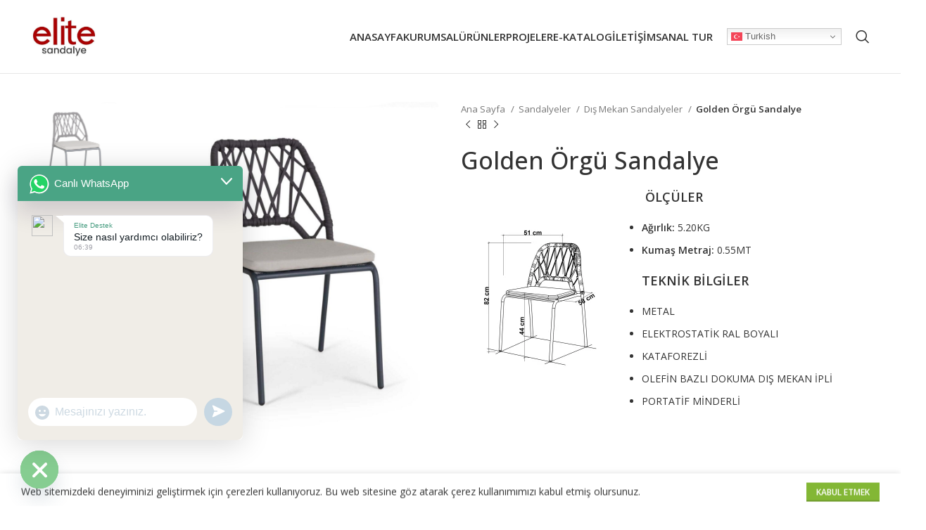

--- FILE ---
content_type: text/html; charset=UTF-8
request_url: https://elitesandalye.com/golden-orgu-sandalye/
body_size: 35711
content:
<!DOCTYPE html>
<html lang="tr">
<head>
	<meta charset="UTF-8">
	<link rel="profile" href="https://gmpg.org/xfn/11">
	<link rel="pingback" href="https://elitesandalye.com/xmlrpc.php">

			<script>window.MSInputMethodContext && document.documentMode && document.write('<script src="https://elitesandalye.com/wp-content/themes/woodmart/js/libs/ie11CustomProperties.min.js"><\/script>');</script>
		<title>Golden Örgü Sandalye &#8211; Elite Sandalye</title>
<meta name='robots' content='max-image-preview:large' />
<link rel='dns-prefetch' href='//fonts.googleapis.com' />
<link rel="alternate" type="application/rss+xml" title="Elite Sandalye &raquo; akışı" href="https://elitesandalye.com/feed/" />
<link rel="alternate" type="application/rss+xml" title="Elite Sandalye &raquo; yorum akışı" href="https://elitesandalye.com/comments/feed/" />
<link rel="alternate" title="oEmbed (JSON)" type="application/json+oembed" href="https://elitesandalye.com/wp-json/oembed/1.0/embed?url=https%3A%2F%2Felitesandalye.com%2Fgolden-orgu-sandalye%2F" />
<link rel="alternate" title="oEmbed (XML)" type="text/xml+oembed" href="https://elitesandalye.com/wp-json/oembed/1.0/embed?url=https%3A%2F%2Felitesandalye.com%2Fgolden-orgu-sandalye%2F&#038;format=xml" />
<style id='wp-img-auto-sizes-contain-inline-css' type='text/css'>
img:is([sizes=auto i],[sizes^="auto," i]){contain-intrinsic-size:3000px 1500px}
/*# sourceURL=wp-img-auto-sizes-contain-inline-css */
</style>

<style id='woocommerce-inline-inline-css' type='text/css'>
.woocommerce form .form-row .required { visibility: visible; }
/*# sourceURL=woocommerce-inline-inline-css */
</style>
<link rel='stylesheet' id='chaty-front-css-css' href='https://elitesandalye.com/wp-content/plugins/chaty/css/chaty-front.min.css?ver=3.5.11768293500' type='text/css' media='all' />
<link rel='stylesheet' id='js_composer_front-css' href='https://elitesandalye.com/wp-content/plugins/js_composer/assets/css/js_composer.min.css?ver=8.7.2' type='text/css' media='all' />
<link rel='stylesheet' id='bootstrap-css' href='https://elitesandalye.com/wp-content/themes/woodmart/css/bootstrap-light.min.css?ver=7.2.4' type='text/css' media='all' />
<link rel='stylesheet' id='woodmart-style-css' href='https://elitesandalye.com/wp-content/themes/woodmart/css/parts/base.min.css?ver=7.2.4' type='text/css' media='all' />
<link rel='stylesheet' id='wd-wp-gutenberg-css' href='https://elitesandalye.com/wp-content/themes/woodmart/css/parts/wp-gutenberg.min.css?ver=7.2.4' type='text/css' media='all' />
<link rel='stylesheet' id='wd-wpcf7-css' href='https://elitesandalye.com/wp-content/themes/woodmart/css/parts/int-wpcf7.min.css?ver=7.2.4' type='text/css' media='all' />
<link rel='stylesheet' id='wd-revolution-slider-css' href='https://elitesandalye.com/wp-content/themes/woodmart/css/parts/int-rev-slider.min.css?ver=7.2.4' type='text/css' media='all' />
<link rel='stylesheet' id='wd-wpbakery-base-css' href='https://elitesandalye.com/wp-content/themes/woodmart/css/parts/int-wpb-base.min.css?ver=7.2.4' type='text/css' media='all' />
<link rel='stylesheet' id='wd-wpbakery-base-deprecated-css' href='https://elitesandalye.com/wp-content/themes/woodmart/css/parts/int-wpb-base-deprecated.min.css?ver=7.2.4' type='text/css' media='all' />
<link rel='stylesheet' id='wd-woocommerce-base-css' href='https://elitesandalye.com/wp-content/themes/woodmart/css/parts/woocommerce-base.min.css?ver=7.2.4' type='text/css' media='all' />
<link rel='stylesheet' id='wd-mod-star-rating-css' href='https://elitesandalye.com/wp-content/themes/woodmart/css/parts/mod-star-rating.min.css?ver=7.2.4' type='text/css' media='all' />
<link rel='stylesheet' id='wd-woo-el-track-order-css' href='https://elitesandalye.com/wp-content/themes/woodmart/css/parts/woo-el-track-order.min.css?ver=7.2.4' type='text/css' media='all' />
<link rel='stylesheet' id='wd-woo-gutenberg-css' href='https://elitesandalye.com/wp-content/themes/woodmart/css/parts/woo-gutenberg.min.css?ver=7.2.4' type='text/css' media='all' />
<link rel='stylesheet' id='wd-woo-mod-quantity-css' href='https://elitesandalye.com/wp-content/themes/woodmart/css/parts/woo-mod-quantity.min.css?ver=7.2.4' type='text/css' media='all' />
<link rel='stylesheet' id='wd-woo-single-prod-el-base-css' href='https://elitesandalye.com/wp-content/themes/woodmart/css/parts/woo-single-prod-el-base.min.css?ver=7.2.4' type='text/css' media='all' />
<link rel='stylesheet' id='wd-woo-mod-stock-status-css' href='https://elitesandalye.com/wp-content/themes/woodmart/css/parts/woo-mod-stock-status.min.css?ver=7.2.4' type='text/css' media='all' />
<link rel='stylesheet' id='wd-woo-mod-shop-attributes-css' href='https://elitesandalye.com/wp-content/themes/woodmart/css/parts/woo-mod-shop-attributes.min.css?ver=7.2.4' type='text/css' media='all' />
<link rel='stylesheet' id='wd-header-base-css' href='https://elitesandalye.com/wp-content/themes/woodmart/css/parts/header-base.min.css?ver=7.2.4' type='text/css' media='all' />
<link rel='stylesheet' id='wd-mod-tools-css' href='https://elitesandalye.com/wp-content/themes/woodmart/css/parts/mod-tools.min.css?ver=7.2.4' type='text/css' media='all' />
<link rel='stylesheet' id='wd-header-elements-base-css' href='https://elitesandalye.com/wp-content/themes/woodmart/css/parts/header-el-base.min.css?ver=7.2.4' type='text/css' media='all' />
<link rel='stylesheet' id='wd-social-icons-css' href='https://elitesandalye.com/wp-content/themes/woodmart/css/parts/el-social-icons.min.css?ver=7.2.4' type='text/css' media='all' />
<link rel='stylesheet' id='wd-header-search-css' href='https://elitesandalye.com/wp-content/themes/woodmart/css/parts/header-el-search.min.css?ver=7.2.4' type='text/css' media='all' />
<link rel='stylesheet' id='wd-woo-single-prod-predefined-css' href='https://elitesandalye.com/wp-content/themes/woodmart/css/parts/woo-single-prod-predefined.min.css?ver=7.2.4' type='text/css' media='all' />
<link rel='stylesheet' id='wd-woo-single-prod-and-quick-view-predefined-css' href='https://elitesandalye.com/wp-content/themes/woodmart/css/parts/woo-single-prod-and-quick-view-predefined.min.css?ver=7.2.4' type='text/css' media='all' />
<link rel='stylesheet' id='wd-woo-single-prod-el-tabs-predefined-css' href='https://elitesandalye.com/wp-content/themes/woodmart/css/parts/woo-single-prod-el-tabs-predefined.min.css?ver=7.2.4' type='text/css' media='all' />
<link rel='stylesheet' id='wd-woo-single-prod-el-gallery-css' href='https://elitesandalye.com/wp-content/themes/woodmart/css/parts/woo-single-prod-el-gallery.min.css?ver=7.2.4' type='text/css' media='all' />
<link rel='stylesheet' id='wd-woo-single-prod-el-gallery-opt-thumb-left-css' href='https://elitesandalye.com/wp-content/themes/woodmart/css/parts/woo-single-prod-el-gallery-opt-thumb-left.min.css?ver=7.2.4' type='text/css' media='all' />
<link rel='stylesheet' id='wd-owl-carousel-css' href='https://elitesandalye.com/wp-content/themes/woodmart/css/parts/lib-owl-carousel.min.css?ver=7.2.4' type='text/css' media='all' />
<link rel='stylesheet' id='wd-photoswipe-css' href='https://elitesandalye.com/wp-content/themes/woodmart/css/parts/lib-photoswipe.min.css?ver=7.2.4' type='text/css' media='all' />
<link rel='stylesheet' id='wd-woo-single-prod-el-navigation-css' href='https://elitesandalye.com/wp-content/themes/woodmart/css/parts/woo-single-prod-el-navigation.min.css?ver=7.2.4' type='text/css' media='all' />
<link rel='stylesheet' id='wd-tabs-css' href='https://elitesandalye.com/wp-content/themes/woodmart/css/parts/el-tabs.min.css?ver=7.2.4' type='text/css' media='all' />
<link rel='stylesheet' id='wd-woo-single-prod-el-tabs-opt-layout-tabs-css' href='https://elitesandalye.com/wp-content/themes/woodmart/css/parts/woo-single-prod-el-tabs-opt-layout-tabs.min.css?ver=7.2.4' type='text/css' media='all' />
<link rel='stylesheet' id='wd-accordion-css' href='https://elitesandalye.com/wp-content/themes/woodmart/css/parts/el-accordion.min.css?ver=7.2.4' type='text/css' media='all' />
<link rel='stylesheet' id='wd-product-loop-css' href='https://elitesandalye.com/wp-content/themes/woodmart/css/parts/woo-product-loop.min.css?ver=7.2.4' type='text/css' media='all' />
<link rel='stylesheet' id='wd-product-loop-alt-css' href='https://elitesandalye.com/wp-content/themes/woodmart/css/parts/woo-product-loop-alt.min.css?ver=7.2.4' type='text/css' media='all' />
<link rel='stylesheet' id='wd-widget-collapse-css' href='https://elitesandalye.com/wp-content/themes/woodmart/css/parts/opt-widget-collapse.min.css?ver=7.2.4' type='text/css' media='all' />
<link rel='stylesheet' id='wd-footer-base-css' href='https://elitesandalye.com/wp-content/themes/woodmart/css/parts/footer-base.min.css?ver=7.2.4' type='text/css' media='all' />
<link rel='stylesheet' id='wd-section-title-css' href='https://elitesandalye.com/wp-content/themes/woodmart/css/parts/el-section-title.min.css?ver=7.2.4' type='text/css' media='all' />
<link rel='stylesheet' id='wd-mod-highlighted-text-css' href='https://elitesandalye.com/wp-content/themes/woodmart/css/parts/mod-highlighted-text.min.css?ver=7.2.4' type='text/css' media='all' />
<link rel='stylesheet' id='wd-list-css' href='https://elitesandalye.com/wp-content/themes/woodmart/css/parts/el-list.min.css?ver=7.2.4' type='text/css' media='all' />
<link rel='stylesheet' id='wd-scroll-top-css' href='https://elitesandalye.com/wp-content/themes/woodmart/css/parts/opt-scrolltotop.min.css?ver=7.2.4' type='text/css' media='all' />
<link rel='stylesheet' id='wd-wd-search-results-css' href='https://elitesandalye.com/wp-content/themes/woodmart/css/parts/wd-search-results.min.css?ver=7.2.4' type='text/css' media='all' />
<link rel='stylesheet' id='wd-wd-search-form-css' href='https://elitesandalye.com/wp-content/themes/woodmart/css/parts/wd-search-form.min.css?ver=7.2.4' type='text/css' media='all' />
<link rel='stylesheet' id='wd-cookies-popup-css' href='https://elitesandalye.com/wp-content/themes/woodmart/css/parts/opt-cookies.min.css?ver=7.2.4' type='text/css' media='all' />
<link rel='stylesheet' id='wd-header-search-fullscreen-css' href='https://elitesandalye.com/wp-content/themes/woodmart/css/parts/header-el-search-fullscreen-general.min.css?ver=7.2.4' type='text/css' media='all' />
<link rel='stylesheet' id='wd-header-search-fullscreen-1-css' href='https://elitesandalye.com/wp-content/themes/woodmart/css/parts/header-el-search-fullscreen-1.min.css?ver=7.2.4' type='text/css' media='all' />
<link rel='stylesheet' id='xts-style-theme_settings_default-css' href='https://elitesandalye.com/wp-content/uploads/2026/01/xts-theme_settings_default-1768263091.css?ver=7.2.4' type='text/css' media='all' />
<link rel='stylesheet' id='xts-google-fonts-css' href='https://fonts.googleapis.com/css?family=Open+Sans%3A400%2C600%2C500%7CPoppins%3A400%2C600&#038;ver=7.2.4' type='text/css' media='all' />
<script data-optimized="1" type="text/javascript" id="real3d-flipbook-global-js-extra">var flipbookOptions_global={"pages":[],"pdfUrl":"","printPdfUrl":"","tableOfContent":[],"id":"","bookId":"","date":"","lightboxThumbnailUrl":"","mode":"normal","viewMode":"webgl","pageTextureSize":"3000","pageTextureSizeSmall":"1500","pageTextureSizeMobile":"","pageTextureSizeMobileSmall":"1000","minPixelRatio":"1","pdfTextLayer":"true","zoomMin":"0.9","zoomStep":"2","zoomSize":"","zoomReset":"false","doubleClickZoom":"true","pageDrag":"true","singlePageMode":"false","pageFlipDuration":"1","sound":"true","startPage":"1","pageNumberOffset":"0","deeplinking":{"enabled":"false","prefix":""},"responsiveView":"true","responsiveViewTreshold":"768","responsiveViewRatio":"1","cover":"true","backCover":"true","scaleCover":"false","pageCaptions":"false","height":"400","responsiveHeight":"true","containerRatio":"","thumbnailsOnStart":"false","contentOnStart":"false","searchOnStart":"","searchResultsThumbs":"false","tableOfContentCloseOnClick":"true","thumbsCloseOnClick":"true","autoplayOnStart":"false","autoplayInterval":"3000","autoplayLoop":"true","autoplayStartPage":"1","rightToLeft":"false","pageWidth":"","pageHeight":"","thumbSize":"130","logoImg":"","logoUrl":"","logoUrlTarget":"","logoCSS":"position:absolute;left:0;top:0;","menuSelector":"","zIndex":"auto","preloaderText":"","googleAnalyticsTrackingCode":"","pdfBrowserViewerIfIE":"false","modeMobile":"","viewModeMobile":"","aspectMobile":"","aspectRatioMobile":"0.71","singlePageModeIfMobile":"false","logoHideOnMobile":"false","mobile":{"thumbnailsOnStart":"false","contentOnStart":"false","pagesInMemory":"6","bitmapResizeHeight":"","bitmapResizeQuality":"","currentPage":{"enabled":"false"},"pdfUrl":""},"lightboxCssClass":"","lightboxLink":"","lightboxLinkNewWindow":"true","lightboxBackground":"rgb(81, 85, 88)","lightboxBackgroundPattern":"","lightboxBackgroundImage":"","lightboxContainerCSS":"display:inline-block;padding:10px;","lightboxThumbnailHeight":"300","lightboxThumbnailUrlCSS":"display:block;","lightboxThumbnailInfo":"false","lightboxThumbnailInfoText":"","lightboxThumbnailInfoCSS":"top: 0;  width: 100%; height: 100%; font-size: 16px; color: #000; background: rgba(255,255,255,.8); ","showTitle":"false","showDate":"false","hideThumbnail":"false","lightboxText":"","lightboxTextCSS":"display:block;","lightboxTextPosition":"top","lightBoxOpened":"false","lightBoxFullscreen":"false","lightboxStartPage":"","lightboxMarginV":"0","lightboxMarginH":"0","lights":"true","lightPositionX":"0","lightPositionY":"150","lightPositionZ":"1400","lightIntensity":"0.6","shadows":"true","shadowMapSize":"2048","shadowOpacity":"0.2","shadowDistance":"15","pageHardness":"2","coverHardness":"2","pageRoughness":"1","pageMetalness":"0","pageSegmentsW":"6","pageSegmentsH":"1","pagesInMemory":"20","bitmapResizeHeight":"","bitmapResizeQuality":"","pageMiddleShadowSize":"4","pageMiddleShadowColorL":"#7F7F7F","pageMiddleShadowColorR":"#AAAAAA","antialias":"false","pan":"0","tilt":"0","rotateCameraOnMouseDrag":"true","panMax":"20","panMin":"-20","tiltMax":"0","tiltMin":"0","currentPage":{"enabled":"true","title":"Ge\u00e7erli sayfa","hAlign":"left","vAlign":"top"},"btnAutoplay":{"enabled":"true","title":"Otomatik oynat"},"btnNext":{"enabled":"true","title":"Next Page"},"btnLast":{"enabled":"false","title":"Last Page"},"btnPrev":{"enabled":"true","title":"Previous Page"},"btnFirst":{"enabled":"false","title":"First Page"},"btnZoomIn":{"enabled":"true","title":"Zoom in"},"btnZoomOut":{"enabled":"true","title":"Zoom out"},"btnToc":{"enabled":"true","title":"\u0130\u00e7indekiler"},"btnThumbs":{"enabled":"true","title":"Sayfalar"},"btnShare":{"enabled":"true","title":"Payla\u015f"},"btnNotes":{"enabled":"false","title":"Notlar"},"btnDownloadPages":{"enabled":"false","url":"","title":"Sayfalar\u0131 indir"},"btnDownloadPdf":{"enabled":"true","url":"","title":"PDF dosyas\u0131n\u0131 indir","forceDownload":"true","openInNewWindow":"true"},"btnSound":{"enabled":"true","title":"Ses"},"btnExpand":{"enabled":"true","title":"Toggle fullscreen"},"btnSingle":{"enabled":"true","title":"Toggle single page"},"btnSearch":{"enabled":"false","title":"Ara"},"search":{"enabled":"false","title":"Ara"},"btnBookmark":{"enabled":"false","title":"Yer imi"},"btnPrint":{"enabled":"true","title":"Yazd\u0131r"},"btnTools":{"enabled":"true","title":"Tools"},"btnClose":{"enabled":"true","title":"Kapat"},"whatsapp":{"enabled":"true"},"twitter":{"enabled":"true"},"facebook":{"enabled":"true"},"pinterest":{"enabled":"true"},"email":{"enabled":"true"},"linkedin":{"enabled":"true"},"digg":{"enabled":"false"},"reddit":{"enabled":"false"},"shareUrl":"","shareTitle":"","shareImage":"","layout":"1","icons":"FontAwesome","skin":"light","useFontAwesome5":"true","sideNavigationButtons":"true","menuNavigationButtons":"false","backgroundColor":"rgb(81, 85, 88)","backgroundPattern":"","backgroundImage":"","backgroundTransparent":"false","menuBackground":"","menuShadow":"","menuMargin":"0","menuPadding":"0","menuOverBook":"false","menuFloating":"false","menuTransparent":"false","menu2Background":"","menu2Shadow":"","menu2Margin":"0","menu2Padding":"0","menu2OverBook":"true","menu2Floating":"false","menu2Transparent":"true","skinColor":"","skinBackground":"","hideMenu":"false","menuAlignHorizontal":"center","btnColor":"","btnColorHover":"","btnBackground":"none","btnRadius":"0","btnMargin":"0","btnSize":"18","btnPaddingV":"10","btnPaddingH":"10","btnShadow":"","btnTextShadow":"","btnBorder":"","arrowColor":"#fff","arrowColorHover":"#fff","arrowBackground":"rgba(0,0,0,0)","arrowBackgroundHover":"rgba(0, 0, 0, .15)","arrowRadius":"4","arrowMargin":"4","arrowSize":"40","arrowPadding":"10","arrowTextShadow":"0px 0px 1px rgba(0, 0, 0, 1)","arrowBorder":"","closeBtnColorHover":"#FFF","closeBtnBackground":"rgba(0,0,0,.4)","closeBtnRadius":"0","closeBtnMargin":"0","closeBtnSize":"20","closeBtnPadding":"5","closeBtnTextShadow":"","closeBtnBorder":"","floatingBtnColor":"","floatingBtnColorHover":"","floatingBtnBackground":"","floatingBtnBackgroundHover":"","floatingBtnRadius":"","floatingBtnMargin":"","floatingBtnSize":"","floatingBtnPadding":"","floatingBtnShadow":"","floatingBtnTextShadow":"","floatingBtnBorder":"","currentPageMarginV":"5","currentPageMarginH":"5","arrowsAlwaysEnabledForNavigation":"true","arrowsDisabledNotFullscreen":"true","touchSwipeEnabled":"true","fitToWidth":"false","rightClickEnabled":"true","linkColor":"rgba(0, 0, 0, 0)","linkColorHover":"rgba(255, 255, 0, 1)","linkOpacity":"0.4","linkTarget":"_blank","pdfAutoLinks":"false","disableRange":"false","strings":{"print":"Yazd\u0131r","printLeftPage":"Print left page","printRightPage":"Print right page","printCurrentPage":"Print current page","printAllPages":"Print all pages","download":"Download","downloadLeftPage":"Download left page","downloadRightPage":"Download right page","downloadCurrentPage":"Download current page","downloadAllPages":"Download all pages","bookmarks":"Bookmarks","bookmarkLeftPage":"Bookmark left page","bookmarkRightPage":"Bookmark right page","bookmarkCurrentPage":"Bookmark current page","search":"Ara","findInDocument":"Find in document","pagesFoundContaining":"pages found containing","noMatches":"No matches","matchesFound":"matches found","page":"Page","matches":"matches","thumbnails":"K\u00fc\u00e7\u00fck g\u00f6rseller","tableOfContent":"\u0130\u00e7indekiler","share":"Payla\u015f","pressEscToClose":"Press ESC to close","password":"Password","addNote":"Add note","typeInYourNote":"Type in your note..."},"access":"free","backgroundMusic":"","cornerCurl":"false","pdfTools":{"pageHeight":1500,"thumbHeight":200,"quality":0.8,"textLayer":"true","autoConvert":"true"},"slug":"","convertPDFLinks":"true","convertPDFLinksWithClass":"","convertPDFLinksWithoutClass":"","overridePDFEmbedder":"true","overrideDflip":"true","overrideWonderPDFEmbed":"true","override3DFlipBook":"true","overridePDFjsViewer":"true","resumeReading":"false","previewPages":"","previewMode":""}</script>
<script type="text/javascript" src="https://elitesandalye.com/wp-includes/js/jquery/jquery.min.js?ver=3.7.1" id="jquery-core-js"></script>
<script data-optimized="1" type="text/javascript" src="https://elitesandalye.com/wp-content/litespeed/js/35c447466cb4088fd9ce358584feeaf9.js?ver=91664" id="jquery-migrate-js"></script>
<script data-optimized="1" type="text/javascript" src="https://elitesandalye.com/wp-content/litespeed/js/7962257a30d80d16af298564c11dfded.js?ver=df949" id="wc-jquery-blockui-js" data-wp-strategy="defer"></script>
<script data-optimized="1" type="text/javascript" id="wc-add-to-cart-js-extra">var wc_add_to_cart_params={"ajax_url":"/wp-admin/admin-ajax.php","wc_ajax_url":"/?wc-ajax=%%endpoint%%","i18n_view_cart":"Sepetim","cart_url":"https://elitesandalye.com","is_cart":"","cart_redirect_after_add":"no"}</script>
<script data-optimized="1" type="text/javascript" src="https://elitesandalye.com/wp-content/litespeed/js/827d4e4fa94e46045a81ccb5bab05a4d.js?ver=ca2e0" id="wc-add-to-cart-js" data-wp-strategy="defer"></script>
<script data-optimized="1" type="text/javascript" src="https://elitesandalye.com/wp-content/litespeed/js/2d1139153129c3ecc6aec8967ddf18b3.js?ver=0ed80" id="wc-zoom-js" defer="defer" data-wp-strategy="defer"></script>
<script data-optimized="1" type="text/javascript" id="wc-single-product-js-extra">var wc_single_product_params={"i18n_required_rating_text":"L\u00fctfen bir oy belirleyin","i18n_rating_options":["1/5 y\u0131ld\u0131z","2/5 y\u0131ld\u0131z","3/5 y\u0131ld\u0131z","4/5 y\u0131ld\u0131z","5/5 y\u0131ld\u0131z"],"i18n_product_gallery_trigger_text":"Tam ekran g\u00f6rsel galerisini g\u00f6r\u00fcnt\u00fcleyin","review_rating_required":"yes","flexslider":{"rtl":!1,"animation":"slide","smoothHeight":!0,"directionNav":!1,"controlNav":"thumbnails","slideshow":!1,"animationSpeed":500,"animationLoop":!1,"allowOneSlide":!1},"zoom_enabled":"","zoom_options":[],"photoswipe_enabled":"","photoswipe_options":{"shareEl":!1,"closeOnScroll":!1,"history":!1,"hideAnimationDuration":0,"showAnimationDuration":0},"flexslider_enabled":""}</script>
<script data-optimized="1" type="text/javascript" src="https://elitesandalye.com/wp-content/litespeed/js/1cb9389e9e4e8b4b8aadd327782f3a8b.js?ver=d22b1" id="wc-single-product-js" defer="defer" data-wp-strategy="defer"></script>
<script data-optimized="1" type="text/javascript" src="https://elitesandalye.com/wp-content/litespeed/js/3804e7ebbac42343ffab47af2827815c.js?ver=d969c" id="wc-js-cookie-js" defer="defer" data-wp-strategy="defer"></script>
<script data-optimized="1" type="text/javascript" id="woocommerce-js-extra">var woocommerce_params={"ajax_url":"/wp-admin/admin-ajax.php","wc_ajax_url":"/?wc-ajax=%%endpoint%%","i18n_password_show":"\u015eifreyi g\u00f6ster","i18n_password_hide":"\u015eifreyi gizle"}</script>
<script data-optimized="1" type="text/javascript" src="https://elitesandalye.com/wp-content/litespeed/js/dbb12ab0d7648fde407a7f5da4e984ac.js?ver=7fa08" id="woocommerce-js" defer="defer" data-wp-strategy="defer"></script>
<script data-optimized="1" type="text/javascript" src="https://elitesandalye.com/wp-content/litespeed/js/144869d8397bf454daae00f75a23b8bc.js?ver=7a534" id="vc_woocommerce-add-to-cart-js-js"></script>
<script data-optimized="1" type="text/javascript" src="https://elitesandalye.com/wp-content/litespeed/js/00ae8858ea6347eff9083324f1a78a05.js?ver=320cb" id="wd-device-library-js"></script>
<script></script><link rel="https://api.w.org/" href="https://elitesandalye.com/wp-json/" /><link rel="alternate" title="JSON" type="application/json" href="https://elitesandalye.com/wp-json/wp/v2/product/3741" /><link rel="EditURI" type="application/rsd+xml" title="RSD" href="https://elitesandalye.com/xmlrpc.php?rsd" />
<meta name="generator" content="WordPress 6.9" />
<meta name="generator" content="WooCommerce 10.4.3" />
<link rel="canonical" href="https://elitesandalye.com/golden-orgu-sandalye/" />
<link rel='shortlink' href='https://elitesandalye.com/?p=3741' />
<!-- Google tag (gtag.js) -->
<script async src="https://www.googletagmanager.com/gtag/js?id=G-DE13Q63QWL"></script>
<script>
  window.dataLayer = window.dataLayer || [];
  function gtag(){dataLayer.push(arguments);}
  gtag('js', new Date());

  gtag('config', 'G-DE13Q63QWL');
</script>
<meta name="theme-color" content="rgb(255,255,255)">					<meta name="viewport" content="width=device-width, initial-scale=1.0, maximum-scale=1.0, user-scalable=no">
										<noscript><style>.woocommerce-product-gallery{ opacity: 1 !important; }</style></noscript>
	<meta name="generator" content="Powered by WPBakery Page Builder - drag and drop page builder for WordPress."/>
<meta name="generator" content="Powered by Slider Revolution 6.7.35 - responsive, Mobile-Friendly Slider Plugin for WordPress with comfortable drag and drop interface." />
<link rel="icon" href="https://elitesandalye.com/wp-content/uploads/2024/01/cropped-Yeni-Proje-56-32x32.jpg" sizes="32x32" />
<link rel="icon" href="https://elitesandalye.com/wp-content/uploads/2024/01/cropped-Yeni-Proje-56-192x192.jpg" sizes="192x192" />
<link rel="apple-touch-icon" href="https://elitesandalye.com/wp-content/uploads/2024/01/cropped-Yeni-Proje-56-180x180.jpg" />
<meta name="msapplication-TileImage" content="https://elitesandalye.com/wp-content/uploads/2024/01/cropped-Yeni-Proje-56-270x270.jpg" />
<script>function setREVStartSize(e){window.RSIW=window.RSIW===undefined?window.innerWidth:window.RSIW;window.RSIH=window.RSIH===undefined?window.innerHeight:window.RSIH;try{var pw=document.getElementById(e.c).parentNode.offsetWidth,newh;pw=pw===0||isNaN(pw)||(e.l=="fullwidth"||e.layout=="fullwidth")?window.RSIW:pw;e.tabw=e.tabw===undefined?0:parseInt(e.tabw);e.thumbw=e.thumbw===undefined?0:parseInt(e.thumbw);e.tabh=e.tabh===undefined?0:parseInt(e.tabh);e.thumbh=e.thumbh===undefined?0:parseInt(e.thumbh);e.tabhide=e.tabhide===undefined?0:parseInt(e.tabhide);e.thumbhide=e.thumbhide===undefined?0:parseInt(e.thumbhide);e.mh=e.mh===undefined||e.mh==""||e.mh==="auto"?0:parseInt(e.mh,0);if(e.layout==="fullscreen"||e.l==="fullscreen")
newh=Math.max(e.mh,window.RSIH);else{e.gw=Array.isArray(e.gw)?e.gw:[e.gw];for(var i in e.rl)if(e.gw[i]===undefined||e.gw[i]===0)e.gw[i]=e.gw[i-1];e.gh=e.el===undefined||e.el===""||(Array.isArray(e.el)&&e.el.length==0)?e.gh:e.el;e.gh=Array.isArray(e.gh)?e.gh:[e.gh];for(var i in e.rl)if(e.gh[i]===undefined||e.gh[i]===0)e.gh[i]=e.gh[i-1];var nl=new Array(e.rl.length),ix=0,sl;e.tabw=e.tabhide>=pw?0:e.tabw;e.thumbw=e.thumbhide>=pw?0:e.thumbw;e.tabh=e.tabhide>=pw?0:e.tabh;e.thumbh=e.thumbhide>=pw?0:e.thumbh;for(var i in e.rl)nl[i]=e.rl[i]<window.RSIW?0:e.rl[i];sl=nl[0];for(var i in nl)if(sl>nl[i]&&nl[i]>0){sl=nl[i];ix=i}
var m=pw>(e.gw[ix]+e.tabw+e.thumbw)?1:(pw-(e.tabw+e.thumbw))/(e.gw[ix]);newh=(e.gh[ix]*m)+(e.tabh+e.thumbh)}
var el=document.getElementById(e.c);if(el!==null&&el)el.style.height=newh+"px";el=document.getElementById(e.c+"_wrapper");if(el!==null&&el){el.style.height=newh+"px";el.style.display="block"}}catch(e){console.log("Failure at Presize of Slider:"+e)}}</script>
<style>
					.single-product .main-page-wrapper{
			background-color: rgb(255,255,255) !important;
			}
		
		</style><noscript><style> .wpb_animate_when_almost_visible { opacity: 1; }</style></noscript>			<style id="wd-style-default_header-css" data-type="wd-style-default_header">
				:root{
	--wd-top-bar-h: 0.001px;
	--wd-top-bar-sm-h: 40px;
	--wd-top-bar-sticky-h: 0.001px;

	--wd-header-general-h: 104px;
	--wd-header-general-sm-h: 60px;
	--wd-header-general-sticky-h: 0.001px;

	--wd-header-bottom-h: 50px;
	--wd-header-bottom-sm-h: 0.001px;
	--wd-header-bottom-sticky-h: 0.001px;

	--wd-header-clone-h: 50px;
}



.whb-header-bottom .wd-dropdown {
	margin-top: 5px;
}

.whb-header-bottom .wd-dropdown:after {
	height: 15px;
}


.whb-header .whb-header-bottom .wd-header-cats {
	margin-top: -1px;
	margin-bottom: -0px;
	height: calc(100% + 1px);
}

.whb-clone.whb-sticked .wd-dropdown {
	margin-top: 5px;
}

.whb-clone.whb-sticked .wd-dropdown:after {
	height: 15px;
}

@media (min-width: 1025px) {
	
		.whb-general-header-inner {
		height: 104px;
		max-height: 104px;
	}

		
		.whb-header-bottom-inner {
		height: 50px;
		max-height: 50px;
	}

		
			.whb-clone .whb-general-header-inner {
		height: 50px;
		max-height: 50px;
	}
	
	}

@media (max-width: 1024px) {
		.whb-top-bar-inner {
		height: 40px;
		max-height: 40px;
	}
	
		.whb-general-header-inner {
		height: 60px;
		max-height: 60px;
	}
	
	
			.whb-clone .whb-general-header-inner {
		height: 60px;
		max-height: 60px;
	}
	
	}
		
.whb-top-bar {
	background-color: rgba(155, 0, 0, 1);
}

.whb-general-header {
	border-color: rgba(129, 129, 129, 0.2);border-bottom-width: 1px;border-bottom-style: solid;
}
			</style>
			<link rel='stylesheet' id='wc-blocks-style-css' href='https://elitesandalye.com/wp-content/plugins/woocommerce/assets/client/blocks/wc-blocks.css?ver=wc-10.4.3' type='text/css' media='all' />
<link rel='stylesheet' id='vc_font_awesome_5_shims-css' href='https://elitesandalye.com/wp-content/plugins/js_composer/assets/lib/vendor/dist/@fortawesome/fontawesome-free/css/v4-shims.min.css?ver=8.7.2' type='text/css' media='all' />
<link rel='stylesheet' id='vc_font_awesome_6-css' href='https://elitesandalye.com/wp-content/plugins/js_composer/assets/lib/vendor/dist/@fortawesome/fontawesome-free/css/all.min.css?ver=8.7.2' type='text/css' media='all' />
<style id='woodmart-inline-css-inline-css' type='text/css'>
#wd-66deb0ecd701f .list-icon {color: #333333;}
#wd-68f8d0cca5507 .list-icon {color: #333333;}
/*# sourceURL=woodmart-inline-css-inline-css */
</style>
<link rel='stylesheet' id='rs-plugin-settings-css' href='//elitesandalye.com/wp-content/plugins/revslider/sr6/assets/css/rs6.css?ver=6.7.35' type='text/css' media='all' />
<style id='rs-plugin-settings-inline-css' type='text/css'>
#rs-demo-id {}
/*# sourceURL=rs-plugin-settings-inline-css */
</style>
</head>

<body class="wp-singular product-template-default single single-product postid-3741 wp-theme-woodmart theme-woodmart woocommerce woocommerce-page woocommerce-no-js wrapper-full-width  woodmart-product-design-default catalog-mode-on categories-accordion-on woodmart-archive-shop woodmart-ajax-shop-on offcanvas-sidebar-tablet wpb-js-composer js-comp-ver-8.7.2 vc_responsive">
			<script data-optimized="1" type="text/javascript" id="wd-flicker-fix"></script>	
	
	<div class="website-wrapper">
									<header class="whb-header whb-default_header whb-sticky-shadow whb-scroll-slide whb-sticky-clone">
					<div class="whb-main-header">
	
<div class="whb-row whb-top-bar whb-not-sticky-row whb-with-bg whb-without-border whb-color-dark whb-flex-flex-middle whb-hidden-desktop">
	<div class="container">
		<div class="whb-flex-row whb-top-bar-inner">
			<div class="whb-column whb-col-left whb-visible-lg">
	
<div class="wd-header-text set-cont-mb-s reset-last-child "><strong style="color: #ffffff;">ADD ANYTHING HERE OR JUST REMOVE IT…</strong></div>
</div>
<div class="whb-column whb-col-center whb-visible-lg whb-empty-column">
	</div>
<div class="whb-column whb-col-right whb-visible-lg">
	
			<div class="wd-social-icons  icons-design-default icons-size-small color-scheme-light social-share social-form-circle text-center">

				
									<a rel="noopener noreferrer nofollow" href="https://www.facebook.com/sharer/sharer.php?u=https://elitesandalye.com/golden-orgu-sandalye/" target="_blank" class=" wd-social-icon social-facebook" aria-label="Facebook social link">
						<span class="wd-icon"></span>
											</a>
				
									<a rel="noopener noreferrer nofollow" href="https://twitter.com/share?url=https://elitesandalye.com/golden-orgu-sandalye/" target="_blank" class=" wd-social-icon social-twitter" aria-label="Twitter social link">
						<span class="wd-icon"></span>
											</a>
				
				
				
				
									<a rel="noopener noreferrer nofollow" href="https://pinterest.com/pin/create/button/?url=https://elitesandalye.com/golden-orgu-sandalye/&media=https://elitesandalye.com/wp-content/uploads/2024/05/1-GOLDEN-scaled-e1745065451512.jpg&description=Golden+%C3%96rg%C3%BC+Sandalye" target="_blank" class=" wd-social-icon social-pinterest" aria-label="Pinterest social link">
						<span class="wd-icon"></span>
											</a>
				
				
									<a rel="noopener noreferrer nofollow" href="https://www.linkedin.com/shareArticle?mini=true&url=https://elitesandalye.com/golden-orgu-sandalye/" target="_blank" class=" wd-social-icon social-linkedin" aria-label="Linkedin social link">
						<span class="wd-icon"></span>
											</a>
				
				
				
				
				
				
				
				
				
				
								
								
				
									<a rel="noopener noreferrer nofollow" href="https://telegram.me/share/url?url=https://elitesandalye.com/golden-orgu-sandalye/" target="_blank" class=" wd-social-icon social-tg" aria-label="Telegram sosyal medya linki">
						<span class="wd-icon"></span>
											</a>
								
				
			</div>

		</div>
<div class="whb-column whb-col-mobile whb-hidden-lg">
	
			<div class="wd-social-icons  icons-design-default icons-size-small color-scheme-light social-follow social-form-circle text-center">

				
									<a rel="noopener noreferrer nofollow" href="https://www.facebook.com/ELITEsandalyee/" target="_blank" class=" wd-social-icon social-facebook" aria-label="Facebook social link">
						<span class="wd-icon"></span>
											</a>
				
									<a rel="noopener noreferrer nofollow" href="https://twitter.com/elitesandalye" target="_blank" class=" wd-social-icon social-twitter" aria-label="Twitter social link">
						<span class="wd-icon"></span>
											</a>
				
				
									<a rel="noopener noreferrer nofollow" href="https://www.instagram.com/elitesandalye/" target="_blank" class=" wd-social-icon social-instagram" aria-label="Instagram social link">
						<span class="wd-icon"></span>
											</a>
				
									<a rel="noopener noreferrer nofollow" href="https://www.youtube.com/@elitesandalye1502" target="_blank" class=" wd-social-icon social-youtube" aria-label="YouTube social link">
						<span class="wd-icon"></span>
											</a>
				
				
				
				
				
				
				
				
				
				
				
				
				
								
								
				
								
				
			</div>

		</div>
		</div>
	</div>
</div>

<div class="whb-row whb-general-header whb-not-sticky-row whb-without-bg whb-border-fullwidth whb-color-dark whb-flex-flex-middle">
	<div class="container">
		<div class="whb-flex-row whb-general-header-inner">
			<div class="whb-column whb-col-left whb-visible-lg">
	<div class="site-logo">
	<a href="https://elitesandalye.com/" class="wd-logo wd-main-logo" rel="home">
		<img width="512" height="512" src="https://elitesandalye.com/wp-content/uploads/2024/01/cropped-Yeni-Proje-56.jpg.webp" class="attachment-full size-full" alt="" style="max-width:275px;" decoding="async" srcset="https://elitesandalye.com/wp-content/uploads/2024/01/cropped-Yeni-Proje-56.jpg.webp 512w, https://elitesandalye.com/wp-content/uploads/2024/01/cropped-Yeni-Proje-56-300x300.jpg.webp 300w, https://elitesandalye.com/wp-content/uploads/2024/01/cropped-Yeni-Proje-56-150x150.jpg.webp 150w, https://elitesandalye.com/wp-content/uploads/2024/01/cropped-Yeni-Proje-56-270x270.jpg.webp 270w, https://elitesandalye.com/wp-content/uploads/2024/01/cropped-Yeni-Proje-56-192x192.jpg.webp 192w, https://elitesandalye.com/wp-content/uploads/2024/01/cropped-Yeni-Proje-56-180x180.jpg.webp 180w, https://elitesandalye.com/wp-content/uploads/2024/01/cropped-Yeni-Proje-56-32x32.jpg.webp 32w" sizes="(max-width: 512px) 100vw, 512px" />	</a>
	</div>
</div>
<div class="whb-column whb-col-center whb-visible-lg">
	<div class="wd-header-nav wd-header-main-nav text-right wd-design-1 wd-with-overlay" role="navigation" aria-label="Ana yönlendirici">
	<ul id="menu-footer-1" class="menu wd-nav wd-nav-main wd-style-underline wd-gap-l"><li id="menu-item-178" class="menu-item menu-item-type-post_type menu-item-object-page menu-item-home menu-item-178 item-level-0 menu-simple-dropdown wd-event-hover" ><a href="https://elitesandalye.com/" class="woodmart-nav-link"><span class="nav-link-text">Anasayfa</span></a></li>
<li id="menu-item-180" class="menu-item menu-item-type-post_type menu-item-object-page menu-item-has-children menu-item-180 item-level-0 menu-simple-dropdown wd-event-hover" ><a href="https://elitesandalye.com/kurumsal/" class="woodmart-nav-link"><span class="nav-link-text">Kurumsal</span></a><div class="color-scheme-dark wd-design-default wd-dropdown-menu wd-dropdown"><div class="container">
<ul class="wd-sub-menu color-scheme-dark">
	<li id="menu-item-6460" class="menu-item menu-item-type-post_type menu-item-object-page menu-item-6460 item-level-1 wd-event-hover" ><a href="https://elitesandalye.com/kurumsal/sertifikalarimiz/" class="woodmart-nav-link">Sertifikalarımız</a></li>
	<li id="menu-item-182" class="menu-item menu-item-type-post_type menu-item-object-page menu-item-182 item-level-1 wd-event-hover" ><a href="https://elitesandalye.com/kurumsal/sikca-sorulan-sorular/" class="woodmart-nav-link">Sıkça Sorulan Sorular</a></li>
</ul>
</div>
</div>
</li>
<li id="menu-item-2953" class="menu-item menu-item-type-taxonomy menu-item-object-product_cat current-product-ancestor current-menu-parent current-product-parent menu-item-has-children menu-item-2953 item-level-0 menu-simple-dropdown wd-event-hover" ><a href="https://elitesandalye.com/genel/" class="woodmart-nav-link"><span class="nav-link-text">Ürünler</span></a><div class="color-scheme-dark wd-design-default wd-dropdown-menu wd-dropdown"><div class="container">
<ul class="wd-sub-menu color-scheme-dark">
	<li id="menu-item-3695" class="menu-item menu-item-type-taxonomy menu-item-object-product_cat current-product-ancestor menu-item-has-children menu-item-3695 item-level-1 wd-event-hover" ><a href="https://elitesandalye.com/sandalyeler/" class="woodmart-nav-link">Sandalyeler</a>
	<ul class="sub-sub-menu wd-dropdown">
		<li id="menu-item-3711" class="menu-item menu-item-type-taxonomy menu-item-object-product_cat current-product-ancestor current-menu-parent current-product-parent menu-item-3711 item-level-2 wd-event-hover" ><a href="https://elitesandalye.com/dis-mekan-sandalyeler/" class="woodmart-nav-link">Dış Mekan Sandalyeler</a></li>
		<li id="menu-item-3700" class="menu-item menu-item-type-taxonomy menu-item-object-product_cat menu-item-has-children menu-item-3700 item-level-2 wd-event-hover" ><a href="https://elitesandalye.com/ic-mekan-sandalyeler/" class="woodmart-nav-link">İç Mekan Sandalyeler</a>
		<ul class="sub-sub-menu wd-dropdown">
			<li id="menu-item-3701" class="menu-item menu-item-type-taxonomy menu-item-object-product_cat menu-item-3701 item-level-3 wd-event-hover" ><a href="https://elitesandalye.com/ahsap-sandalyeler/" class="woodmart-nav-link">Ahşap Sandalyeler</a></li>
			<li id="menu-item-3704" class="menu-item menu-item-type-taxonomy menu-item-object-product_cat menu-item-3704 item-level-3 wd-event-hover" ><a href="https://elitesandalye.com/metal-sandalyeler/" class="woodmart-nav-link">Metal Sandalyeler</a></li>
		</ul>
</li>
		<li id="menu-item-7696" class="menu-item menu-item-type-taxonomy menu-item-object-product_cat menu-item-7696 item-level-2 wd-event-hover" ><a href="https://elitesandalye.com/ofis-sandalyeleri/" class="woodmart-nav-link">Ofis Sandalyeleri</a></li>
		<li id="menu-item-3703" class="menu-item menu-item-type-taxonomy menu-item-object-product_cat menu-item-has-children menu-item-3703 item-level-2 wd-event-hover" ><a href="https://elitesandalye.com/bar-sandalyeleri/" class="woodmart-nav-link">Bar Sandalyeleri</a>
		<ul class="sub-sub-menu wd-dropdown">
			<li id="menu-item-4450" class="menu-item menu-item-type-taxonomy menu-item-object-product_cat menu-item-4450 item-level-3 wd-event-hover" ><a href="https://elitesandalye.com/ahsap-bar-sandalyeler/" class="woodmart-nav-link">Ahşap Bar Sandalyeler</a></li>
			<li id="menu-item-4451" class="menu-item menu-item-type-taxonomy menu-item-object-product_cat menu-item-4451 item-level-3 wd-event-hover" ><a href="https://elitesandalye.com/metal-aluminyum-bar-sandalyeler/" class="woodmart-nav-link">Metal &amp; Alüminyum Bar Sandalyeler</a></li>
		</ul>
</li>
		<li id="menu-item-3705" class="menu-item menu-item-type-taxonomy menu-item-object-product_cat menu-item-3705 item-level-2 wd-event-hover" ><a href="https://elitesandalye.com/tabureler-ve-puflar/" class="woodmart-nav-link">Tabureler ve Puflar</a></li>
		<li id="menu-item-3706" class="menu-item menu-item-type-taxonomy menu-item-object-product_cat menu-item-3706 item-level-2 wd-event-hover" ><a href="https://elitesandalye.com/banklar/" class="woodmart-nav-link">Banklar</a></li>
	</ul>
</li>
	<li id="menu-item-3707" class="menu-item menu-item-type-taxonomy menu-item-object-product_cat menu-item-has-children menu-item-3707 item-level-1 wd-event-hover" ><a href="https://elitesandalye.com/oturma-gruplari/" class="woodmart-nav-link">Oturma Grupları</a>
	<ul class="sub-sub-menu wd-dropdown">
		<li id="menu-item-3709" class="menu-item menu-item-type-taxonomy menu-item-object-product_cat menu-item-3709 item-level-2 wd-event-hover" ><a href="https://elitesandalye.com/sedirler-oturma-gruplari/" class="woodmart-nav-link">Sedirler</a></li>
		<li id="menu-item-3708" class="menu-item menu-item-type-taxonomy menu-item-object-product_cat menu-item-3708 item-level-2 wd-event-hover" ><a href="https://elitesandalye.com/berjerler-oturma-gruplari/" class="woodmart-nav-link">Berjerler</a></li>
	</ul>
</li>
	<li id="menu-item-3715" class="menu-item menu-item-type-taxonomy menu-item-object-product_cat menu-item-has-children menu-item-3715 item-level-1 wd-event-hover" ><a href="https://elitesandalye.com/masalar/" class="woodmart-nav-link">Masalar</a>
	<ul class="sub-sub-menu wd-dropdown">
		<li id="menu-item-3714" class="menu-item menu-item-type-taxonomy menu-item-object-product_cat menu-item-3714 item-level-2 wd-event-hover" ><a href="https://elitesandalye.com/masa-ayaklari/" class="woodmart-nav-link">Masa Ayakları</a></li>
	</ul>
</li>
	<li id="menu-item-3716" class="menu-item menu-item-type-taxonomy menu-item-object-product_cat menu-item-3716 item-level-1 wd-event-hover" ><a href="https://elitesandalye.com/sehpalar/" class="woodmart-nav-link">Sehpalar</a></li>
	<li id="menu-item-3710" class="menu-item menu-item-type-taxonomy menu-item-object-product_cat menu-item-has-children menu-item-3710 item-level-1 wd-event-hover" ><a href="https://elitesandalye.com/bahce-mobilyalari/" class="woodmart-nav-link">Bahçe Mobilyaları</a>
	<ul class="sub-sub-menu wd-dropdown">
		<li id="menu-item-3712" class="menu-item menu-item-type-taxonomy menu-item-object-product_cat menu-item-3712 item-level-2 wd-event-hover" ><a href="https://elitesandalye.com/dis-mekan-setleri/" class="woodmart-nav-link">Dış Mekan Setleri</a></li>
		<li id="menu-item-3713" class="menu-item menu-item-type-taxonomy menu-item-object-product_cat menu-item-3713 item-level-2 wd-event-hover" ><a href="https://elitesandalye.com/sezlonglar/" class="woodmart-nav-link">Şezlonglar</a></li>
		<li id="menu-item-6497" class="menu-item menu-item-type-taxonomy menu-item-object-product_cat menu-item-6497 item-level-2 wd-event-hover" ><a href="https://elitesandalye.com/semsiyeler/" class="woodmart-nav-link">Şemsiyeler</a></li>
	</ul>
</li>
</ul>
</div>
</div>
</li>
<li id="menu-item-4432" class="menu-item menu-item-type-post_type menu-item-object-page menu-item-4432 item-level-0 menu-simple-dropdown wd-event-hover" ><a href="https://elitesandalye.com/projeler/" class="woodmart-nav-link"><span class="nav-link-text">Projeler</span></a></li>
<li id="menu-item-4420" class="menu-item menu-item-type-post_type menu-item-object-page menu-item-4420 item-level-0 menu-simple-dropdown wd-event-hover" ><a href="https://elitesandalye.com/e-katalog-2/" class="woodmart-nav-link"><span class="nav-link-text">E-Katalog</span></a></li>
<li id="menu-item-179" class="menu-item menu-item-type-post_type menu-item-object-page menu-item-179 item-level-0 menu-simple-dropdown wd-event-hover" ><a href="https://elitesandalye.com/iletisim/" class="woodmart-nav-link"><span class="nav-link-text">İletişim</span></a></li>
<li id="menu-item-6696" class="menu-item menu-item-type-post_type menu-item-object-page menu-item-6696 item-level-0 menu-simple-dropdown wd-event-hover" ><a href="https://elitesandalye.com/sanal-tur/" class="woodmart-nav-link"><span class="nav-link-text">Sanal Tur</span></a></li>
</ul></div><!--END MAIN-NAV-->
</div>
<div class="whb-column whb-col-right whb-visible-lg">
	
<div class="wd-header-text set-cont-mb-s reset-last-child "><div class="gtranslate_wrapper" id="gt-wrapper-14496204"></div></div>
<div class="wd-header-search wd-tools-element wd-design-1 wd-style-icon wd-display-full-screen whb-duljtjrl87kj7pmuut6b" title="Arama">
	<a href="javascript:void(0);" aria-label="Arama">
		
			<span class="wd-tools-icon">
							</span>

			<span class="wd-tools-text">
				Arama			</span>

			</a>
	</div>
</div>
<div class="whb-column whb-mobile-left whb-hidden-lg">
	<div class="wd-tools-element wd-header-mobile-nav wd-style-text wd-design-1 whb-wn5z894j1g5n0yp3eeuz">
	<a href="#" rel="nofollow" aria-label="Open mobile menu">
		
		<span class="wd-tools-icon">
					</span>

		<span class="wd-tools-text">Menü</span>

			</a>
</div><!--END wd-header-mobile-nav--></div>
<div class="whb-column whb-mobile-center whb-hidden-lg">
	<div class="site-logo">
	<a href="https://elitesandalye.com/" class="wd-logo wd-main-logo" rel="home">
		<img src="https://elitesandalye.com/wp-content/uploads/2024/01/cropped-Yeni-Proje-56.jpg.webp" alt="Elite Sandalye" style="max-width: 140px;" />	</a>
	</div>
</div>
<div class="whb-column whb-mobile-right whb-hidden-lg">
	
<div class="wd-header-search wd-tools-element wd-header-search-mobile wd-display-icon whb-o16tn4oyyuhj4qsz0ghb wd-style-icon wd-design-1">
	<a href="#" rel="nofollow noopener" aria-label="Arama">
		
			<span class="wd-tools-icon">
							</span>

			<span class="wd-tools-text">
				Arama			</span>

			</a>
</div>

<div class="wd-header-text set-cont-mb-s reset-last-child "><div class="gtranslate_wrapper" id="gt-wrapper-82047622"></div></div>
</div>
		</div>
	</div>
</div>
</div>
				</header>
			
								<div class="main-page-wrapper">
		
		
		<!-- MAIN CONTENT AREA -->
				<div class="container-fluid">
			<div class="row content-layout-wrapper align-items-start">
				
	<div class="site-content shop-content-area col-12 breadcrumbs-location-summary wd-builder-off" role="main">
	
		

<div class="container">
	</div>


<div id="product-3741" class="single-product-page single-product-content product-design-default tabs-location-standard tabs-type-tabs meta-location-hide reviews-location-tabs product-no-bg product type-product post-3741 status-publish first instock product_cat-dis-mekan-sandalyeler product_cat-genel product_tag-aluminyum-orgulu-sandalye product_tag-aluminyum-sandalye product_tag-aluminyum-sandalye-fiyatlari product_tag-aluminyum-sandalye-markalari product_tag-bahce-sandalyeleri product_tag-balkon-sandalyeleri product_tag-cafe-sandalyeleri product_tag-dis-mekan-aluminyum-sandalye product_tag-dis-mekan-sandalyeleri product_tag-fileli-aluminyum-sandalye product_tag-okul-sandalyeleri product_tag-restoran-sandalyeleri product_tag-sandalye-fiyatlari has-post-thumbnail shipping-taxable product-type-simple">

	<div class="container">

		<div class="woocommerce-notices-wrapper"></div>
		<div class="row product-image-summary-wrap">
			<div class="product-image-summary col-lg-12 col-12 col-md-12">
				<div class="row product-image-summary-inner">
					<div class="col-lg-6 col-12 col-md-6 product-images" >
						<div class="product-images-inner">
							<div class="woocommerce-product-gallery woocommerce-product-gallery--with-images woocommerce-product-gallery--columns-4 images wd-has-thumb images row thumbs-position-left image-action-zoom" style="opacity: 0; transition: opacity .25s ease-in-out;">
	
	<div class="col-lg-9 order-lg-last">
		
		<figure class="woocommerce-product-gallery__wrapper owl-items-lg-1 owl-items-md-1 owl-items-sm-1 owl-items-xs-1 owl-carousel wd-owl" data-hide_pagination_control="yes">
			<div class="product-image-wrap"><figure data-thumb="https://elitesandalye.com/wp-content/uploads/2024/05/1-GOLDEN-scaled-e1745065451512-150x167.jpg" class="woocommerce-product-gallery__image"><a data-elementor-open-lightbox="no" href="https://elitesandalye.com/wp-content/uploads/2024/05/1-GOLDEN-scaled-e1745065451512.jpg"><img width="1000" height="1116" src="https://elitesandalye.com/wp-content/uploads/2024/05/1-GOLDEN-scaled-e1745065451512-1000x1116.jpg" class="wp-post-image wp-post-image" alt="" title="1- GOLDEN" data-caption="" data-src="https://elitesandalye.com/wp-content/uploads/2024/05/1-GOLDEN-scaled-e1745065451512.jpg" data-large_image="https://elitesandalye.com/wp-content/uploads/2024/05/1-GOLDEN-scaled-e1745065451512.jpg" data-large_image_width="1870" data-large_image_height="2086" decoding="async" loading="lazy" srcset="https://elitesandalye.com/wp-content/uploads/2024/05/1-GOLDEN-scaled-e1745065451512-1000x1116.jpg 1000w, https://elitesandalye.com/wp-content/uploads/2024/05/1-GOLDEN-scaled-e1745065451512-150x167.jpg 150w, https://elitesandalye.com/wp-content/uploads/2024/05/1-GOLDEN-scaled-e1745065451512-269x300.jpg 269w, https://elitesandalye.com/wp-content/uploads/2024/05/1-GOLDEN-scaled-e1745065451512-918x1024.jpg 918w, https://elitesandalye.com/wp-content/uploads/2024/05/1-GOLDEN-scaled-e1745065451512-768x857.jpg 768w, https://elitesandalye.com/wp-content/uploads/2024/05/1-GOLDEN-scaled-e1745065451512-1377x1536.jpg 1377w, https://elitesandalye.com/wp-content/uploads/2024/05/1-GOLDEN-scaled-e1745065451512-1836x2048.jpg 1836w, https://elitesandalye.com/wp-content/uploads/2024/05/1-GOLDEN-scaled-e1745065451512.jpg 1870w" sizes="auto, (max-width: 1000px) 100vw, 1000px" /></a></figure></div>
					<div class="product-image-wrap">
			<figure data-thumb="https://elitesandalye.com/wp-content/uploads/2024/05/2-GOLDEN-scaled-150x190.jpg" class="woocommerce-product-gallery__image">
				<a data-elementor-open-lightbox="no" href="https://elitesandalye.com/wp-content/uploads/2024/05/2-GOLDEN-scaled.jpg">
					<img width="1000" height="1268" src="https://elitesandalye.com/wp-content/uploads/2024/05/2-GOLDEN-scaled-1000x1268.jpg.webp" class="" alt="" title="2- GOLDEN" data-caption="" data-src="https://elitesandalye.com/wp-content/uploads/2024/05/2-GOLDEN-scaled.jpg.webp" data-large_image="https://elitesandalye.com/wp-content/uploads/2024/05/2-GOLDEN-scaled.jpg" data-large_image_width="2019" data-large_image_height="2560" decoding="async" loading="lazy" srcset="https://elitesandalye.com/wp-content/uploads/2024/05/2-GOLDEN-scaled-1000x1268.jpg.webp 1000w, https://elitesandalye.com/wp-content/uploads/2024/05/2-GOLDEN-scaled-150x190.jpg.webp 150w, https://elitesandalye.com/wp-content/uploads/2024/05/2-GOLDEN-237x300.jpg.webp 237w, https://elitesandalye.com/wp-content/uploads/2024/05/2-GOLDEN-808x1024.jpg.webp 808w, https://elitesandalye.com/wp-content/uploads/2024/05/2-GOLDEN-768x974.jpg.webp 768w, https://elitesandalye.com/wp-content/uploads/2024/05/2-GOLDEN-1212x1536.jpg.webp 1212w, https://elitesandalye.com/wp-content/uploads/2024/05/2-GOLDEN-1615x2048.jpg.webp 1615w, https://elitesandalye.com/wp-content/uploads/2024/05/2-GOLDEN-scaled.jpg.webp 2019w" sizes="auto, (max-width: 1000px) 100vw, 1000px" />				</a>
			</figure>
		</div>
				<div class="product-image-wrap">
			<figure data-thumb="https://elitesandalye.com/wp-content/uploads/2024/05/4-GOLDEN-scaled-150x190.jpg" class="woocommerce-product-gallery__image">
				<a data-elementor-open-lightbox="no" href="https://elitesandalye.com/wp-content/uploads/2024/05/4-GOLDEN-scaled.jpg">
					<img width="1000" height="1268" src="https://elitesandalye.com/wp-content/uploads/2024/05/4-GOLDEN-scaled-1000x1268.jpg.webp" class="" alt="" title="4- GOLDEN" data-caption="" data-src="https://elitesandalye.com/wp-content/uploads/2024/05/4-GOLDEN-scaled.jpg.webp" data-large_image="https://elitesandalye.com/wp-content/uploads/2024/05/4-GOLDEN-scaled.jpg" data-large_image_width="2019" data-large_image_height="2560" decoding="async" loading="lazy" srcset="https://elitesandalye.com/wp-content/uploads/2024/05/4-GOLDEN-scaled-1000x1268.jpg.webp 1000w, https://elitesandalye.com/wp-content/uploads/2024/05/4-GOLDEN-scaled-150x190.jpg.webp 150w, https://elitesandalye.com/wp-content/uploads/2024/05/4-GOLDEN-237x300.jpg.webp 237w, https://elitesandalye.com/wp-content/uploads/2024/05/4-GOLDEN-808x1024.jpg.webp 808w, https://elitesandalye.com/wp-content/uploads/2024/05/4-GOLDEN-768x974.jpg.webp 768w, https://elitesandalye.com/wp-content/uploads/2024/05/4-GOLDEN-1212x1536.jpg.webp 1212w, https://elitesandalye.com/wp-content/uploads/2024/05/4-GOLDEN-1615x2048.jpg.webp 1615w, https://elitesandalye.com/wp-content/uploads/2024/05/4-GOLDEN-scaled.jpg.webp 2019w" sizes="auto, (max-width: 1000px) 100vw, 1000px" />				</a>
			</figure>
		</div>
				<div class="product-image-wrap">
			<figure data-thumb="https://elitesandalye.com/wp-content/uploads/2024/05/5-GOLDEN-scaled-150x190.jpg" class="woocommerce-product-gallery__image">
				<a data-elementor-open-lightbox="no" href="https://elitesandalye.com/wp-content/uploads/2024/05/5-GOLDEN-scaled.jpg">
					<img width="1000" height="1268" src="https://elitesandalye.com/wp-content/uploads/2024/05/5-GOLDEN-scaled-1000x1268.jpg.webp" class="" alt="" title="5- GOLDEN" data-caption="" data-src="https://elitesandalye.com/wp-content/uploads/2024/05/5-GOLDEN-scaled.jpg.webp" data-large_image="https://elitesandalye.com/wp-content/uploads/2024/05/5-GOLDEN-scaled.jpg" data-large_image_width="2019" data-large_image_height="2560" decoding="async" loading="lazy" srcset="https://elitesandalye.com/wp-content/uploads/2024/05/5-GOLDEN-scaled-1000x1268.jpg.webp 1000w, https://elitesandalye.com/wp-content/uploads/2024/05/5-GOLDEN-scaled-150x190.jpg.webp 150w, https://elitesandalye.com/wp-content/uploads/2024/05/5-GOLDEN-237x300.jpg.webp 237w, https://elitesandalye.com/wp-content/uploads/2024/05/5-GOLDEN-808x1024.jpg.webp 808w, https://elitesandalye.com/wp-content/uploads/2024/05/5-GOLDEN-768x974.jpg.webp 768w, https://elitesandalye.com/wp-content/uploads/2024/05/5-GOLDEN-1212x1536.jpg.webp 1212w, https://elitesandalye.com/wp-content/uploads/2024/05/5-GOLDEN-1615x2048.jpg.webp 1615w, https://elitesandalye.com/wp-content/uploads/2024/05/5-GOLDEN-scaled.jpg.webp 2019w" sizes="auto, (max-width: 1000px) 100vw, 1000px" />				</a>
			</figure>
		</div>
				<div class="product-image-wrap">
			<figure data-thumb="https://elitesandalye.com/wp-content/uploads/2024/05/6-GOLDEN-scaled-150x190.jpg" class="woocommerce-product-gallery__image">
				<a data-elementor-open-lightbox="no" href="https://elitesandalye.com/wp-content/uploads/2024/05/6-GOLDEN-scaled.jpg">
					<img width="1000" height="1268" src="https://elitesandalye.com/wp-content/uploads/2024/05/6-GOLDEN-scaled-1000x1268.jpg.webp" class="" alt="" title="6- GOLDEN" data-caption="" data-src="https://elitesandalye.com/wp-content/uploads/2024/05/6-GOLDEN-scaled.jpg.webp" data-large_image="https://elitesandalye.com/wp-content/uploads/2024/05/6-GOLDEN-scaled.jpg" data-large_image_width="2019" data-large_image_height="2560" decoding="async" loading="lazy" srcset="https://elitesandalye.com/wp-content/uploads/2024/05/6-GOLDEN-scaled-1000x1268.jpg.webp 1000w, https://elitesandalye.com/wp-content/uploads/2024/05/6-GOLDEN-scaled-150x190.jpg.webp 150w, https://elitesandalye.com/wp-content/uploads/2024/05/6-GOLDEN-237x300.jpg.webp 237w, https://elitesandalye.com/wp-content/uploads/2024/05/6-GOLDEN-808x1024.jpg.webp 808w, https://elitesandalye.com/wp-content/uploads/2024/05/6-GOLDEN-768x974.jpg.webp 768w, https://elitesandalye.com/wp-content/uploads/2024/05/6-GOLDEN-1212x1536.jpg.webp 1212w, https://elitesandalye.com/wp-content/uploads/2024/05/6-GOLDEN-1615x2048.jpg.webp 1615w, https://elitesandalye.com/wp-content/uploads/2024/05/6-GOLDEN-scaled.jpg.webp 2019w" sizes="auto, (max-width: 1000px) 100vw, 1000px" />				</a>
			</figure>
		</div>
				<div class="product-image-wrap">
			<figure data-thumb="https://elitesandalye.com/wp-content/uploads/2024/05/7-GOLDEN-scaled-150x190.jpg" class="woocommerce-product-gallery__image">
				<a data-elementor-open-lightbox="no" href="https://elitesandalye.com/wp-content/uploads/2024/05/7-GOLDEN-scaled.jpg">
					<img width="1000" height="1268" src="https://elitesandalye.com/wp-content/uploads/2024/05/7-GOLDEN-scaled-1000x1268.jpg.webp" class="" alt="" title="7- GOLDEN" data-caption="" data-src="https://elitesandalye.com/wp-content/uploads/2024/05/7-GOLDEN-scaled.jpg.webp" data-large_image="https://elitesandalye.com/wp-content/uploads/2024/05/7-GOLDEN-scaled.jpg" data-large_image_width="2019" data-large_image_height="2560" decoding="async" loading="lazy" srcset="https://elitesandalye.com/wp-content/uploads/2024/05/7-GOLDEN-scaled-1000x1268.jpg.webp 1000w, https://elitesandalye.com/wp-content/uploads/2024/05/7-GOLDEN-scaled-150x190.jpg.webp 150w, https://elitesandalye.com/wp-content/uploads/2024/05/7-GOLDEN-237x300.jpg.webp 237w, https://elitesandalye.com/wp-content/uploads/2024/05/7-GOLDEN-808x1024.jpg.webp 808w, https://elitesandalye.com/wp-content/uploads/2024/05/7-GOLDEN-768x974.jpg.webp 768w, https://elitesandalye.com/wp-content/uploads/2024/05/7-GOLDEN-1212x1536.jpg.webp 1212w, https://elitesandalye.com/wp-content/uploads/2024/05/7-GOLDEN-1615x2048.jpg.webp 1615w, https://elitesandalye.com/wp-content/uploads/2024/05/7-GOLDEN-scaled.jpg.webp 2019w" sizes="auto, (max-width: 1000px) 100vw, 1000px" />				</a>
			</figure>
		</div>
				<div class="product-image-wrap">
			<figure data-thumb="https://elitesandalye.com/wp-content/uploads/2024/05/8-GOLDEN-scaled-150x190.jpg" class="woocommerce-product-gallery__image">
				<a data-elementor-open-lightbox="no" href="https://elitesandalye.com/wp-content/uploads/2024/05/8-GOLDEN-scaled.jpg">
					<img width="1000" height="1268" src="https://elitesandalye.com/wp-content/uploads/2024/05/8-GOLDEN-scaled-1000x1268.jpg.webp" class="" alt="" title="8- GOLDEN" data-caption="" data-src="https://elitesandalye.com/wp-content/uploads/2024/05/8-GOLDEN-scaled.jpg.webp" data-large_image="https://elitesandalye.com/wp-content/uploads/2024/05/8-GOLDEN-scaled.jpg" data-large_image_width="2019" data-large_image_height="2560" decoding="async" loading="lazy" srcset="https://elitesandalye.com/wp-content/uploads/2024/05/8-GOLDEN-scaled-1000x1268.jpg.webp 1000w, https://elitesandalye.com/wp-content/uploads/2024/05/8-GOLDEN-scaled-150x190.jpg.webp 150w, https://elitesandalye.com/wp-content/uploads/2024/05/8-GOLDEN-237x300.jpg.webp 237w, https://elitesandalye.com/wp-content/uploads/2024/05/8-GOLDEN-808x1024.jpg.webp 808w, https://elitesandalye.com/wp-content/uploads/2024/05/8-GOLDEN-768x974.jpg.webp 768w, https://elitesandalye.com/wp-content/uploads/2024/05/8-GOLDEN-1212x1536.jpg.webp 1212w, https://elitesandalye.com/wp-content/uploads/2024/05/8-GOLDEN-1615x2048.jpg.webp 1615w, https://elitesandalye.com/wp-content/uploads/2024/05/8-GOLDEN-scaled.jpg.webp 2019w" sizes="auto, (max-width: 1000px) 100vw, 1000px" />				</a>
			</figure>
		</div>
				</figure>

					<div class="product-additional-galleries">
					<div class="wd-show-product-gallery-wrap wd-action-btn wd-style-icon-bg-text wd-gallery-btn"><a href="#" rel="nofollow" class="woodmart-show-product-gallery"><span>Büyütmek için tıklayın</span></a></div>
					</div>
			</div>

					<div class="col-lg-3 order-lg-first">
			<div class="thumbnails wd-v-thumb-custom wd-owl owl-items-md-4 owl-items-sm-4 owl-items-xs-3" style="--wd-v-items:3;" data-vertical_items="3" data-tablet="4" data-mobile="3">
															<div class="product-image-thumbnail">
							<img width="150" height="167" src="https://elitesandalye.com/wp-content/uploads/2024/05/1-GOLDEN-scaled-e1745065451512-150x167.jpg" class="attachment-150x0 size-150x0" alt="" decoding="async" loading="lazy" srcset="https://elitesandalye.com/wp-content/uploads/2024/05/1-GOLDEN-scaled-e1745065451512-150x167.jpg 150w, https://elitesandalye.com/wp-content/uploads/2024/05/1-GOLDEN-scaled-e1745065451512-1000x1116.jpg 1000w, https://elitesandalye.com/wp-content/uploads/2024/05/1-GOLDEN-scaled-e1745065451512-269x300.jpg 269w, https://elitesandalye.com/wp-content/uploads/2024/05/1-GOLDEN-scaled-e1745065451512-918x1024.jpg 918w, https://elitesandalye.com/wp-content/uploads/2024/05/1-GOLDEN-scaled-e1745065451512-768x857.jpg 768w, https://elitesandalye.com/wp-content/uploads/2024/05/1-GOLDEN-scaled-e1745065451512-1377x1536.jpg 1377w, https://elitesandalye.com/wp-content/uploads/2024/05/1-GOLDEN-scaled-e1745065451512-1836x2048.jpg 1836w, https://elitesandalye.com/wp-content/uploads/2024/05/1-GOLDEN-scaled-e1745065451512.jpg 1870w" sizes="auto, (max-width: 150px) 100vw, 150px" />						</div>
											<div class="product-image-thumbnail">
							<img width="150" height="190" src="https://elitesandalye.com/wp-content/uploads/2024/05/2-GOLDEN-scaled-150x190.jpg.webp" class="attachment-150x0 size-150x0" alt="" decoding="async" loading="lazy" srcset="https://elitesandalye.com/wp-content/uploads/2024/05/2-GOLDEN-scaled-150x190.jpg.webp 150w, https://elitesandalye.com/wp-content/uploads/2024/05/2-GOLDEN-scaled-1000x1268.jpg.webp 1000w, https://elitesandalye.com/wp-content/uploads/2024/05/2-GOLDEN-237x300.jpg.webp 237w, https://elitesandalye.com/wp-content/uploads/2024/05/2-GOLDEN-808x1024.jpg.webp 808w, https://elitesandalye.com/wp-content/uploads/2024/05/2-GOLDEN-768x974.jpg.webp 768w, https://elitesandalye.com/wp-content/uploads/2024/05/2-GOLDEN-1212x1536.jpg.webp 1212w, https://elitesandalye.com/wp-content/uploads/2024/05/2-GOLDEN-1615x2048.jpg.webp 1615w, https://elitesandalye.com/wp-content/uploads/2024/05/2-GOLDEN-scaled.jpg.webp 2019w" sizes="auto, (max-width: 150px) 100vw, 150px" />						</div>
											<div class="product-image-thumbnail">
							<img width="150" height="190" src="https://elitesandalye.com/wp-content/uploads/2024/05/4-GOLDEN-scaled-150x190.jpg.webp" class="attachment-150x0 size-150x0" alt="" decoding="async" loading="lazy" srcset="https://elitesandalye.com/wp-content/uploads/2024/05/4-GOLDEN-scaled-150x190.jpg.webp 150w, https://elitesandalye.com/wp-content/uploads/2024/05/4-GOLDEN-scaled-1000x1268.jpg.webp 1000w, https://elitesandalye.com/wp-content/uploads/2024/05/4-GOLDEN-237x300.jpg.webp 237w, https://elitesandalye.com/wp-content/uploads/2024/05/4-GOLDEN-808x1024.jpg.webp 808w, https://elitesandalye.com/wp-content/uploads/2024/05/4-GOLDEN-768x974.jpg.webp 768w, https://elitesandalye.com/wp-content/uploads/2024/05/4-GOLDEN-1212x1536.jpg.webp 1212w, https://elitesandalye.com/wp-content/uploads/2024/05/4-GOLDEN-1615x2048.jpg.webp 1615w, https://elitesandalye.com/wp-content/uploads/2024/05/4-GOLDEN-scaled.jpg.webp 2019w" sizes="auto, (max-width: 150px) 100vw, 150px" />						</div>
											<div class="product-image-thumbnail">
							<img width="150" height="190" src="https://elitesandalye.com/wp-content/uploads/2024/05/5-GOLDEN-scaled-150x190.jpg.webp" class="attachment-150x0 size-150x0" alt="" decoding="async" loading="lazy" srcset="https://elitesandalye.com/wp-content/uploads/2024/05/5-GOLDEN-scaled-150x190.jpg.webp 150w, https://elitesandalye.com/wp-content/uploads/2024/05/5-GOLDEN-scaled-1000x1268.jpg.webp 1000w, https://elitesandalye.com/wp-content/uploads/2024/05/5-GOLDEN-237x300.jpg.webp 237w, https://elitesandalye.com/wp-content/uploads/2024/05/5-GOLDEN-808x1024.jpg.webp 808w, https://elitesandalye.com/wp-content/uploads/2024/05/5-GOLDEN-768x974.jpg.webp 768w, https://elitesandalye.com/wp-content/uploads/2024/05/5-GOLDEN-1212x1536.jpg.webp 1212w, https://elitesandalye.com/wp-content/uploads/2024/05/5-GOLDEN-1615x2048.jpg.webp 1615w, https://elitesandalye.com/wp-content/uploads/2024/05/5-GOLDEN-scaled.jpg.webp 2019w" sizes="auto, (max-width: 150px) 100vw, 150px" />						</div>
											<div class="product-image-thumbnail">
							<img width="150" height="190" src="https://elitesandalye.com/wp-content/uploads/2024/05/6-GOLDEN-scaled-150x190.jpg.webp" class="attachment-150x0 size-150x0" alt="" decoding="async" loading="lazy" srcset="https://elitesandalye.com/wp-content/uploads/2024/05/6-GOLDEN-scaled-150x190.jpg.webp 150w, https://elitesandalye.com/wp-content/uploads/2024/05/6-GOLDEN-scaled-1000x1268.jpg.webp 1000w, https://elitesandalye.com/wp-content/uploads/2024/05/6-GOLDEN-237x300.jpg.webp 237w, https://elitesandalye.com/wp-content/uploads/2024/05/6-GOLDEN-808x1024.jpg.webp 808w, https://elitesandalye.com/wp-content/uploads/2024/05/6-GOLDEN-768x974.jpg.webp 768w, https://elitesandalye.com/wp-content/uploads/2024/05/6-GOLDEN-1212x1536.jpg.webp 1212w, https://elitesandalye.com/wp-content/uploads/2024/05/6-GOLDEN-1615x2048.jpg.webp 1615w, https://elitesandalye.com/wp-content/uploads/2024/05/6-GOLDEN-scaled.jpg.webp 2019w" sizes="auto, (max-width: 150px) 100vw, 150px" />						</div>
											<div class="product-image-thumbnail">
							<img width="150" height="190" src="https://elitesandalye.com/wp-content/uploads/2024/05/7-GOLDEN-scaled-150x190.jpg.webp" class="attachment-150x0 size-150x0" alt="" decoding="async" loading="lazy" srcset="https://elitesandalye.com/wp-content/uploads/2024/05/7-GOLDEN-scaled-150x190.jpg.webp 150w, https://elitesandalye.com/wp-content/uploads/2024/05/7-GOLDEN-scaled-1000x1268.jpg.webp 1000w, https://elitesandalye.com/wp-content/uploads/2024/05/7-GOLDEN-237x300.jpg.webp 237w, https://elitesandalye.com/wp-content/uploads/2024/05/7-GOLDEN-808x1024.jpg.webp 808w, https://elitesandalye.com/wp-content/uploads/2024/05/7-GOLDEN-768x974.jpg.webp 768w, https://elitesandalye.com/wp-content/uploads/2024/05/7-GOLDEN-1212x1536.jpg.webp 1212w, https://elitesandalye.com/wp-content/uploads/2024/05/7-GOLDEN-1615x2048.jpg.webp 1615w, https://elitesandalye.com/wp-content/uploads/2024/05/7-GOLDEN-scaled.jpg.webp 2019w" sizes="auto, (max-width: 150px) 100vw, 150px" />						</div>
											<div class="product-image-thumbnail">
							<img width="150" height="190" src="https://elitesandalye.com/wp-content/uploads/2024/05/8-GOLDEN-scaled-150x190.jpg.webp" class="attachment-150x0 size-150x0" alt="" decoding="async" loading="lazy" srcset="https://elitesandalye.com/wp-content/uploads/2024/05/8-GOLDEN-scaled-150x190.jpg.webp 150w, https://elitesandalye.com/wp-content/uploads/2024/05/8-GOLDEN-scaled-1000x1268.jpg.webp 1000w, https://elitesandalye.com/wp-content/uploads/2024/05/8-GOLDEN-237x300.jpg.webp 237w, https://elitesandalye.com/wp-content/uploads/2024/05/8-GOLDEN-808x1024.jpg.webp 808w, https://elitesandalye.com/wp-content/uploads/2024/05/8-GOLDEN-768x974.jpg.webp 768w, https://elitesandalye.com/wp-content/uploads/2024/05/8-GOLDEN-1212x1536.jpg.webp 1212w, https://elitesandalye.com/wp-content/uploads/2024/05/8-GOLDEN-1615x2048.jpg.webp 1615w, https://elitesandalye.com/wp-content/uploads/2024/05/8-GOLDEN-scaled.jpg.webp 2019w" sizes="auto, (max-width: 150px) 100vw, 150px" />						</div>
												</div>
		</div>
	</div>
						</div>
					</div>
										<div class="col-lg-6 col-12 col-md-6 text-left summary entry-summary">
						<div class="summary-inner set-mb-l reset-last-child">
															<div class="single-breadcrumbs-wrapper">
									<div class="single-breadcrumbs">
																					<div class="wd-breadcrumbs">
												<nav class="woocommerce-breadcrumb" aria-label="Breadcrumb">				<a href="https://elitesandalye.com" class="breadcrumb-link">
					Ana Sayfa				</a>
							<a href="https://elitesandalye.com/sandalyeler/" class="breadcrumb-link">
					Sandalyeler				</a>
							<a href="https://elitesandalye.com/dis-mekan-sandalyeler/" class="breadcrumb-link breadcrumb-link-last">
					Dış Mekan Sandalyeler				</a>
							<span class="breadcrumb-last">
					Golden Örgü Sandalye				</span>
			</nav>											</div>
																															
<div class="wd-products-nav">
			<div class="wd-event-hover">
			<a class="wd-product-nav-btn wd-btn-prev" href="https://elitesandalye.com/goksu-rattan-sandalye/" aria-label="Önceki ürün"></a>

			<div class="wd-dropdown">
				<a href="https://elitesandalye.com/goksu-rattan-sandalye/" class="wd-product-nav-thumb">
					<img width="600" height="600" src="https://elitesandalye.com/wp-content/uploads/2024/05/1-GOKSU-RATTAN-scaled-600x600.jpg.webp" class="attachment-woocommerce_thumbnail size-woocommerce_thumbnail" alt="Göksü Rattan Sandalye" decoding="async" loading="lazy" srcset="https://elitesandalye.com/wp-content/uploads/2024/05/1-GOKSU-RATTAN-scaled-600x600.jpg.webp 600w, https://elitesandalye.com/wp-content/uploads/2024/05/1-GOKSU-RATTAN-150x150.jpg.webp 150w, https://elitesandalye.com/wp-content/uploads/2024/05/1-GOKSU-RATTAN-1200x1200.jpg.webp 1200w" sizes="auto, (max-width: 600px) 100vw, 600px" />				</a>

				<div class="wd-product-nav-desc">
					<a href="https://elitesandalye.com/goksu-rattan-sandalye/" class="wd-entities-title">
						Göksü Rattan Sandalye					</a>

					<span class="price">
											</span>
				</div>
			</div>
		</div>
	
	<a href="https://elitesandalye.com/magaza/" class="wd-product-nav-btn wd-btn-back">
		<span>
			Ürünlere dön		</span>
	</a>

			<div class="wd-event-hover">
			<a class="wd-product-nav-btn wd-btn-next" href="https://elitesandalye.com/galia-sandalye/" aria-label="Sonraki ürün"></a>

			<div class="wd-dropdown">
				<a href="https://elitesandalye.com/galia-sandalye/" class="wd-product-nav-thumb">
					<img width="600" height="600" src="https://elitesandalye.com/wp-content/uploads/2024/05/1-GALIA-scaled-600x600.jpg.webp" class="attachment-woocommerce_thumbnail size-woocommerce_thumbnail" alt="Galia Sandalye" decoding="async" loading="lazy" srcset="https://elitesandalye.com/wp-content/uploads/2024/05/1-GALIA-scaled-600x600.jpg.webp 600w, https://elitesandalye.com/wp-content/uploads/2024/05/1-GALIA-150x150.jpg.webp 150w, https://elitesandalye.com/wp-content/uploads/2024/05/1-GALIA-1200x1200.jpg.webp 1200w" sizes="auto, (max-width: 600px) 100vw, 600px" />				</a>

				<div class="wd-product-nav-desc">
					<a href="https://elitesandalye.com/galia-sandalye/" class="wd-entities-title">
						Galia Sandalye					</a>

					<span class="price">
											</span>
				</div>
			</div>
		</div>
	</div>
																			</div>
								</div>
							
							
<h1 class="product_title entry-title wd-entities-title">
	
	Golden Örgü Sandalye
	</h1>
<p class="price"></p>
<div class="woocommerce-product-details__short-description">
	<h4><img class="wp-image-3749 size-medium alignleft" src="https://elitesandalye.com/wp-content/uploads/2024/05/9-GOLDEN-SANDALYE-OLCU-GORSEL-232x300.png.webp" alt="" width="232" height="300" /></h4>
<h4> ÖLÇÜLER</h4>
<ul>
<li><strong>Ağırlık: </strong>5.20KG</li>
<li><strong>Kumaş Metraj: </strong>0.55MT</li>
</ul>
<h4>TEKNİK BİLGİLER</h4>
<ul>
<li>METAL</li>
<li>ELEKTROSTATİK RAL BOYALI</li>
<li>KATAFOREZLİ</li>
<li>OLEFİN BAZLI DOKUMA DIŞ MEKAN İPLİ</li>
<li>PORTATİF MİNDERLİ</li>
</ul>
</div>
															</div>
					</div>
				</div><!-- .summary -->
			</div>

			
		</div>

		
	</div>

			<div class="product-tabs-wrapper">
			<div class="container">
				<div class="row">
					<div class="col-12 poduct-tabs-inner">
						<div class="woocommerce-tabs wc-tabs-wrapper tabs-layout-tabs" data-state="first" data-layout="tabs">
					<div class="wd-nav-wrapper wd-nav-tabs-wrapper text-center">
				<ul class="wd-nav wd-nav-tabs wd-icon-pos-left tabs wc-tabs wd-style-underline-reverse" role="tablist">
																	<li class="description_tab active" id="tab-title-description"
							role="tab" aria-controls="tab-description">
							<a class="wd-nav-link" href="#tab-description">
								<span class="nav-link-text wd-tabs-title">
									Açıklama								</span>
							</a>
						</li>

															</ul>
			</div>
		
								<div class="wd-accordion-item">
				<div id="tab-item-title-description" class="wd-accordion-title wd-opener-pos-right tab-title-description wd-active" data-accordion-index="description">
					<div class="wd-accordion-title-text">
						<span>
							Açıklama						</span>
					</div>

					<span class="wd-accordion-opener wd-opener-style-arrow"></span>
				</div>

				<div class="entry-content woocommerce-Tabs-panel woocommerce-Tabs-panel--description wd-active panel wc-tab" id="tab-description" role="tabpanel" aria-labelledby="tab-title-description" data-accordion-index="description">
					<div class="wc-tab-inner">
													

<p>&nbsp;</p>
<table>
<tbody>
<tr>
<td><strong>TEKNİK BİLGİLER</strong></td>
<td><strong>GENİŞLİK</strong></td>
<td><strong>DERİNLİK</strong></td>
<td><strong>YÜKSEKLİK</strong></td>
<td><strong>OTURUM YÜKSEKLİĞİ</strong></td>
<td><strong>AĞIRLIK</strong></td>
<td><strong>KUMAŞ METRAJ</strong></td>
</tr>
<tr>
<td>METAL<br />
ELEKTROSTATİK RAL BOYALI<br />
KATAFOREZLİ</p>
<p>OLEFİN BAZLI DOKUMA DIŞ MEKAN İPLİ<br />
PORTATİF MİNDERLİ</td>
<td>51 CM</td>
<td>58 CM</td>
<td>82 CM</td>
<td>44 CM</td>
<td>5.20 KG</td>
<td>0.55 MT</td>
</tr>
</tbody>
</table>
											</div>
				</div>
			</div>

					
			</div>
					</div>
				</div>
			</div>
		</div>
	
	
	<div class="container related-and-upsells">
	<div class="related-products">
		
				<h3 class="title slider-title">İlgili ürünler</h3>
				
								<div id="carousel-464"
				 class="wd-carousel-container  slider-type-product products wd-carousel-spacing-20" data-owl-carousel data-desktop="4" data-tablet_landscape="4" data-tablet="3" data-mobile="2">
								<div class="owl-carousel wd-owl owl-items-lg-4 owl-items-md-4 owl-items-sm-3 owl-items-xs-2">
							<div class="slide-product owl-carousel-item">
			
											<div class="product-grid-item product wd-hover-alt type-product post-724 status-publish last instock product_cat-dis-mekan-sandalyeler product_cat-genel product_tag-aluminyum-sandalye product_tag-cafe-sandalyeleri product_tag-dis-mekan-sandalyeleri product_tag-okul-sandalyeleri product_tag-restoran-sandalyeleri product_tag-sandalye-fiyatlari has-post-thumbnail shipping-taxable product-type-simple" data-loop="1" data-id="724">
	
	
<div class="product-wrapper">
	<div class="product-element-top wd-quick-shop">
		<a href="https://elitesandalye.com/bonny-sandalye/" class="product-image-link">
			<img width="600" height="600" src="https://elitesandalye.com/wp-content/uploads/2023/06/6-BONNY-1-600x600.jpg" class="attachment-woocommerce_thumbnail size-woocommerce_thumbnail" alt="" decoding="async" loading="lazy" srcset="https://elitesandalye.com/wp-content/uploads/2023/06/6-BONNY-1-600x600.jpg 600w, https://elitesandalye.com/wp-content/uploads/2023/06/6-BONNY-1-150x150.jpg 150w, https://elitesandalye.com/wp-content/uploads/2023/06/6-BONNY-1-1200x1200.jpg 1200w" sizes="auto, (max-width: 600px) 100vw, 600px" />		</a>

					<div class="hover-img">
				<a href="https://elitesandalye.com/bonny-sandalye/">
					<img width="600" height="600" src="https://elitesandalye.com/wp-content/uploads/2023/06/7-BONNY-scaled-600x600.jpg.webp" class="attachment-woocommerce_thumbnail size-woocommerce_thumbnail" alt="" decoding="async" loading="lazy" srcset="https://elitesandalye.com/wp-content/uploads/2023/06/7-BONNY-scaled-600x600.jpg.webp 600w, https://elitesandalye.com/wp-content/uploads/2023/06/7-BONNY-150x150.jpg.webp 150w, https://elitesandalye.com/wp-content/uploads/2023/06/7-BONNY-1200x1200.jpg.webp 1200w" sizes="auto, (max-width: 600px) 100vw, 600px" />				</a>
			</div>
			
		<div class="wd-buttons wd-pos-r-t">
											</div>
	</div>

			<h3 class="wd-entities-title"><a href="https://elitesandalye.com/bonny-sandalye/">Bonny İreko kollu Sandalye</a></h3>				<div class="wrap-price">
			<div class="swap-wrapp">
				<div class="swap-elements">
										
					<div class="wd-add-btn">
											</div>
				</div>
			</div>
					</div>

		
		
			</div></div>
					
		</div>
				<div class="slide-product owl-carousel-item">
			
											<div class="product-grid-item product wd-hover-alt type-product post-643 status-publish first instock product_cat-dis-mekan-sandalyeler product_cat-genel product_tag-ala-sandalye product_tag-aluminyum-sandalye product_tag-cafe-sandalyeleri product_tag-dis-mekan-sandalyeleri product_tag-okul-sandalyeleri product_tag-restoran-sandalyeleri product_tag-sandalye-fiyatlari has-post-thumbnail shipping-taxable product-type-simple" data-loop="2" data-id="643">
	
	
<div class="product-wrapper">
	<div class="product-element-top wd-quick-shop">
		<a href="https://elitesandalye.com/ala-sandalye/" class="product-image-link">
			<img width="600" height="600" src="https://elitesandalye.com/wp-content/uploads/2023/06/2-ALA-scaled-600x600.jpg.webp" class="attachment-woocommerce_thumbnail size-woocommerce_thumbnail" alt="" decoding="async" loading="lazy" srcset="https://elitesandalye.com/wp-content/uploads/2023/06/2-ALA-scaled-600x600.jpg.webp 600w, https://elitesandalye.com/wp-content/uploads/2023/06/2-ALA-150x150.jpg.webp 150w, https://elitesandalye.com/wp-content/uploads/2023/06/2-ALA-1200x1200.jpg.webp 1200w" sizes="auto, (max-width: 600px) 100vw, 600px" />		</a>

					<div class="hover-img">
				<a href="https://elitesandalye.com/ala-sandalye/">
					<img width="600" height="600" src="https://elitesandalye.com/wp-content/uploads/2023/06/3-ALA-scaled-600x600.jpg.webp" class="attachment-woocommerce_thumbnail size-woocommerce_thumbnail" alt="" decoding="async" loading="lazy" srcset="https://elitesandalye.com/wp-content/uploads/2023/06/3-ALA-scaled-600x600.jpg.webp 600w, https://elitesandalye.com/wp-content/uploads/2023/06/3-ALA-150x150.jpg.webp 150w, https://elitesandalye.com/wp-content/uploads/2023/06/3-ALA-1200x1200.jpg.webp 1200w" sizes="auto, (max-width: 600px) 100vw, 600px" />				</a>
			</div>
			
		<div class="wd-buttons wd-pos-r-t">
											</div>
	</div>

			<h3 class="wd-entities-title"><a href="https://elitesandalye.com/ala-sandalye/">Ala Sandalye</a></h3>				<div class="wrap-price">
			<div class="swap-wrapp">
				<div class="swap-elements">
										
					<div class="wd-add-btn">
											</div>
				</div>
			</div>
					</div>

		
		
			</div></div>
					
		</div>
				<div class="slide-product owl-carousel-item">
			
											<div class="product-grid-item product wd-hover-alt type-product post-646 status-publish last instock product_cat-dis-mekan-sandalyeler product_cat-genel product_tag-aluminyum-sandalye product_tag-cafe-sandalyeleri product_tag-dis-mekan-sandalyeleri product_tag-okul-sandalyeleri product_tag-restoran-sandalyeleri product_tag-sandalye-fiyatlari has-post-thumbnail shipping-taxable product-type-simple" data-loop="3" data-id="646">
	
	
<div class="product-wrapper">
	<div class="product-element-top wd-quick-shop">
		<a href="https://elitesandalye.com/asta-line-sandalye/" class="product-image-link">
			<img width="600" height="600" src="https://elitesandalye.com/wp-content/uploads/2023/06/DSC_4768-copy-600x600.jpg" class="attachment-woocommerce_thumbnail size-woocommerce_thumbnail" alt="" decoding="async" loading="lazy" srcset="https://elitesandalye.com/wp-content/uploads/2023/06/DSC_4768-copy-600x600.jpg 600w, https://elitesandalye.com/wp-content/uploads/2023/06/DSC_4768-copy-150x150.jpg 150w, https://elitesandalye.com/wp-content/uploads/2023/06/DSC_4768-copy-1200x1200.jpg 1200w" sizes="auto, (max-width: 600px) 100vw, 600px" />		</a>

					<div class="hover-img">
				<a href="https://elitesandalye.com/asta-line-sandalye/">
					<img width="600" height="600" src="https://elitesandalye.com/wp-content/uploads/2023/06/DSC_4769-copy-600x600.jpg" class="attachment-woocommerce_thumbnail size-woocommerce_thumbnail" alt="" decoding="async" loading="lazy" srcset="https://elitesandalye.com/wp-content/uploads/2023/06/DSC_4769-copy-600x600.jpg 600w, https://elitesandalye.com/wp-content/uploads/2023/06/DSC_4769-copy-150x150.jpg 150w, https://elitesandalye.com/wp-content/uploads/2023/06/DSC_4769-copy-1200x1200.jpg 1200w" sizes="auto, (max-width: 600px) 100vw, 600px" />				</a>
			</div>
			
		<div class="wd-buttons wd-pos-r-t">
											</div>
	</div>

			<h3 class="wd-entities-title"><a href="https://elitesandalye.com/asta-line-sandalye/">Asta Line Sandalye</a></h3>				<div class="wrap-price">
			<div class="swap-wrapp">
				<div class="swap-elements">
										
					<div class="wd-add-btn">
											</div>
				</div>
			</div>
					</div>

		
		
			</div></div>
					
		</div>
				<div class="slide-product owl-carousel-item">
			
											<div class="product-grid-item product wd-hover-alt type-product post-698 status-publish first instock product_cat-dis-mekan-sandalyeler product_cat-genel product_tag-aluminyum-sandalye product_tag-cafe-sandalyeleri product_tag-dis-mekan-sandalyeleri product_tag-okul-sandalyeleri product_tag-restoran-sandalyeleri product_tag-sandalye-fiyatlari has-post-thumbnail shipping-taxable product-type-simple" data-loop="4" data-id="698">
	
	
<div class="product-wrapper">
	<div class="product-element-top wd-quick-shop">
		<a href="https://elitesandalye.com/belly-sandalye/" class="product-image-link">
			<img width="600" height="600" src="https://elitesandalye.com/wp-content/uploads/2023/06/1-BELLY-scaled-600x600.jpg.webp" class="attachment-woocommerce_thumbnail size-woocommerce_thumbnail" alt="" decoding="async" loading="lazy" srcset="https://elitesandalye.com/wp-content/uploads/2023/06/1-BELLY-scaled-600x600.jpg.webp 600w, https://elitesandalye.com/wp-content/uploads/2023/06/1-BELLY-150x150.jpg.webp 150w, https://elitesandalye.com/wp-content/uploads/2023/06/1-BELLY-1200x1200.jpg.webp 1200w" sizes="auto, (max-width: 600px) 100vw, 600px" />		</a>

					<div class="hover-img">
				<a href="https://elitesandalye.com/belly-sandalye/">
					<img width="600" height="600" src="https://elitesandalye.com/wp-content/uploads/2023/06/1-BELLY-scaled-600x600.jpg.webp" class="attachment-woocommerce_thumbnail size-woocommerce_thumbnail" alt="" decoding="async" loading="lazy" srcset="https://elitesandalye.com/wp-content/uploads/2023/06/1-BELLY-scaled-600x600.jpg.webp 600w, https://elitesandalye.com/wp-content/uploads/2023/06/1-BELLY-150x150.jpg.webp 150w, https://elitesandalye.com/wp-content/uploads/2023/06/1-BELLY-1200x1200.jpg.webp 1200w" sizes="auto, (max-width: 600px) 100vw, 600px" />				</a>
			</div>
			
		<div class="wd-buttons wd-pos-r-t">
											</div>
	</div>

			<h3 class="wd-entities-title"><a href="https://elitesandalye.com/belly-sandalye/">Belly Sandalye</a></h3>				<div class="wrap-price">
			<div class="swap-wrapp">
				<div class="swap-elements">
										
					<div class="wd-add-btn">
											</div>
				</div>
			</div>
					</div>

		
		
			</div></div>
					
		</div>
				<div class="slide-product owl-carousel-item">
			
											<div class="product-grid-item product wd-hover-alt type-product post-674 status-publish last instock product_cat-dis-mekan-sandalyeler product_cat-genel product_tag-aluminyum-sandalye product_tag-cafe-sandalyeleri product_tag-okul-sandalyeleri product_tag-restoran-sandalyeleri product_tag-sandalye-fiyatlari has-post-thumbnail shipping-taxable product-type-simple" data-loop="5" data-id="674">
	
	
<div class="product-wrapper">
	<div class="product-element-top wd-quick-shop">
		<a href="https://elitesandalye.com/batik-sandalye/" class="product-image-link">
			<img width="600" height="600" src="https://elitesandalye.com/wp-content/uploads/2023/06/1-BATIK-scaled-600x600.jpg.webp" class="attachment-woocommerce_thumbnail size-woocommerce_thumbnail" alt="" decoding="async" loading="lazy" srcset="https://elitesandalye.com/wp-content/uploads/2023/06/1-BATIK-scaled-600x600.jpg.webp 600w, https://elitesandalye.com/wp-content/uploads/2023/06/1-BATIK-150x150.jpg.webp 150w, https://elitesandalye.com/wp-content/uploads/2023/06/1-BATIK-1200x1200.jpg.webp 1200w" sizes="auto, (max-width: 600px) 100vw, 600px" />		</a>

					<div class="hover-img">
				<a href="https://elitesandalye.com/batik-sandalye/">
					<img width="600" height="600" src="https://elitesandalye.com/wp-content/uploads/2023/06/2-BATIK-scaled-600x600.jpg.webp" class="attachment-woocommerce_thumbnail size-woocommerce_thumbnail" alt="" decoding="async" loading="lazy" srcset="https://elitesandalye.com/wp-content/uploads/2023/06/2-BATIK-scaled-600x600.jpg.webp 600w, https://elitesandalye.com/wp-content/uploads/2023/06/2-BATIK-150x150.jpg.webp 150w, https://elitesandalye.com/wp-content/uploads/2023/06/2-BATIK-1200x1200.jpg.webp 1200w" sizes="auto, (max-width: 600px) 100vw, 600px" />				</a>
			</div>
			
		<div class="wd-buttons wd-pos-r-t">
											</div>
	</div>

			<h3 class="wd-entities-title"><a href="https://elitesandalye.com/batik-sandalye/">Batik Sandalye</a></h3>				<div class="wrap-price">
			<div class="swap-wrapp">
				<div class="swap-elements">
										
					<div class="wd-add-btn">
											</div>
				</div>
			</div>
					</div>

		
		
			</div></div>
					
		</div>
				<div class="slide-product owl-carousel-item">
			
											<div class="product-grid-item product wd-hover-alt type-product post-870 status-publish first instock product_cat-dis-mekan-sandalyeler product_cat-genel product_tag-aluminyum-sandalye product_tag-cafe-sandalyeleri product_tag-dis-mekan-sandalyeleri product_tag-okul-sandalyeleri product_tag-restoran-sandalyeleri product_tag-sandalye-fiyatlari has-post-thumbnail shipping-taxable product-type-simple" data-loop="6" data-id="870">
	
	
<div class="product-wrapper">
	<div class="product-element-top wd-quick-shop">
		<a href="https://elitesandalye.com/doruk-sandalye-2/" class="product-image-link">
			<img width="600" height="600" src="https://elitesandalye.com/wp-content/uploads/2023/06/doruk-600x600.png" class="attachment-woocommerce_thumbnail size-woocommerce_thumbnail" alt="" decoding="async" loading="lazy" srcset="https://elitesandalye.com/wp-content/uploads/2023/06/doruk-600x600.png 600w, https://elitesandalye.com/wp-content/uploads/2023/06/doruk-150x150.png 150w" sizes="auto, (max-width: 600px) 100vw, 600px" />		</a>

					<div class="hover-img">
				<a href="https://elitesandalye.com/doruk-sandalye-2/">
					<img width="600" height="600" src="https://elitesandalye.com/wp-content/uploads/2023/06/doruk-arka-pers-600x600.png" class="attachment-woocommerce_thumbnail size-woocommerce_thumbnail" alt="" decoding="async" loading="lazy" srcset="https://elitesandalye.com/wp-content/uploads/2023/06/doruk-arka-pers-600x600.png 600w, https://elitesandalye.com/wp-content/uploads/2023/06/doruk-arka-pers-300x300.png 300w, https://elitesandalye.com/wp-content/uploads/2023/06/doruk-arka-pers-1024x1024.png 1024w, https://elitesandalye.com/wp-content/uploads/2023/06/doruk-arka-pers-150x150.png 150w, https://elitesandalye.com/wp-content/uploads/2023/06/doruk-arka-pers-768x768.png 768w, https://elitesandalye.com/wp-content/uploads/2023/06/doruk-arka-pers-1200x1200.png 1200w, https://elitesandalye.com/wp-content/uploads/2023/06/doruk-arka-pers-1000x1000.png 1000w, https://elitesandalye.com/wp-content/uploads/2023/06/doruk-arka-pers.png 1512w" sizes="auto, (max-width: 600px) 100vw, 600px" />				</a>
			</div>
			
		<div class="wd-buttons wd-pos-r-t">
											</div>
	</div>

			<h3 class="wd-entities-title"><a href="https://elitesandalye.com/doruk-sandalye-2/">Doruk Sandalye</a></h3>				<div class="wrap-price">
			<div class="swap-wrapp">
				<div class="swap-elements">
										
					<div class="wd-add-btn">
											</div>
				</div>
			</div>
					</div>

		
		
			</div></div>
					
		</div>
				<div class="slide-product owl-carousel-item">
			
											<div class="product-grid-item product wd-hover-alt type-product post-697 status-publish last instock product_cat-dis-mekan-sandalyeler product_cat-genel product_tag-aluminyum-sandalye product_tag-cafe-sandalyeleri product_tag-dis-mekan-sandalyeleri product_tag-okul-sandalyeleri product_tag-restoran-sandalyeleri product_tag-sandalye-fiyatlari has-post-thumbnail shipping-taxable product-type-simple" data-loop="7" data-id="697">
	
	
<div class="product-wrapper">
	<div class="product-element-top wd-quick-shop">
		<a href="https://elitesandalye.com/bella-sandalye/" class="product-image-link">
			<img width="600" height="600" src="https://elitesandalye.com/wp-content/uploads/2023/06/1-BELLA-scaled-600x600.jpg.webp" class="attachment-woocommerce_thumbnail size-woocommerce_thumbnail" alt="" decoding="async" loading="lazy" srcset="https://elitesandalye.com/wp-content/uploads/2023/06/1-BELLA-scaled-600x600.jpg.webp 600w, https://elitesandalye.com/wp-content/uploads/2023/06/1-BELLA-150x150.jpg.webp 150w, https://elitesandalye.com/wp-content/uploads/2023/06/1-BELLA-1200x1200.jpg.webp 1200w" sizes="auto, (max-width: 600px) 100vw, 600px" />		</a>

					<div class="hover-img">
				<a href="https://elitesandalye.com/bella-sandalye/">
					<img width="600" height="600" src="https://elitesandalye.com/wp-content/uploads/2023/06/4-BELLA-scaled-600x600.jpg.webp" class="attachment-woocommerce_thumbnail size-woocommerce_thumbnail" alt="" decoding="async" loading="lazy" srcset="https://elitesandalye.com/wp-content/uploads/2023/06/4-BELLA-scaled-600x600.jpg.webp 600w, https://elitesandalye.com/wp-content/uploads/2023/06/4-BELLA-150x150.jpg.webp 150w, https://elitesandalye.com/wp-content/uploads/2023/06/4-BELLA-1200x1200.jpg.webp 1200w" sizes="auto, (max-width: 600px) 100vw, 600px" />				</a>
			</div>
			
		<div class="wd-buttons wd-pos-r-t">
											</div>
	</div>

			<h3 class="wd-entities-title"><a href="https://elitesandalye.com/bella-sandalye/">Bella Sandalye</a></h3>				<div class="wrap-price">
			<div class="swap-wrapp">
				<div class="swap-elements">
										
					<div class="wd-add-btn">
											</div>
				</div>
			</div>
					</div>

		
		
			</div></div>
					
		</div>
				<div class="slide-product owl-carousel-item">
			
											<div class="product-grid-item product wd-hover-alt type-product post-196 status-publish first instock product_cat-genel has-post-thumbnail shipping-taxable product-type-simple" data-loop="8" data-id="196">
	
	
<div class="product-wrapper">
	<div class="product-element-top wd-quick-shop">
		<a href="https://elitesandalye.com/deer-sandalye/" class="product-image-link">
			<img width="600" height="600" src="https://elitesandalye.com/wp-content/uploads/2023/06/urun-deer-sandalye-02-1-600x600.jpg.webp" class="attachment-woocommerce_thumbnail size-woocommerce_thumbnail" alt="" decoding="async" loading="lazy" srcset="https://elitesandalye.com/wp-content/uploads/2023/06/urun-deer-sandalye-02-1-600x600.jpg.webp 600w, https://elitesandalye.com/wp-content/uploads/2023/06/urun-deer-sandalye-02-1-150x150.jpg.webp 150w" sizes="auto, (max-width: 600px) 100vw, 600px" />		</a>

					<div class="hover-img">
				<a href="https://elitesandalye.com/deer-sandalye/">
					<img width="600" height="600" src="https://elitesandalye.com/wp-content/uploads/2023/06/urun-deer-sandalye-03-1-600x600.jpg.webp" class="attachment-woocommerce_thumbnail size-woocommerce_thumbnail" alt="" decoding="async" loading="lazy" srcset="https://elitesandalye.com/wp-content/uploads/2023/06/urun-deer-sandalye-03-1-600x600.jpg.webp 600w, https://elitesandalye.com/wp-content/uploads/2023/06/urun-deer-sandalye-03-1-150x150.jpg.webp 150w" sizes="auto, (max-width: 600px) 100vw, 600px" />				</a>
			</div>
			
		<div class="wd-buttons wd-pos-r-t">
											</div>
	</div>

			<h3 class="wd-entities-title"><a href="https://elitesandalye.com/deer-sandalye/">Deer Sandalye</a></h3>				<div class="wrap-price">
			<div class="swap-wrapp">
				<div class="swap-elements">
										
					<div class="wd-add-btn">
											</div>
				</div>
			</div>
					</div>

		
		
			</div></div>
					
		</div>
						
				</div> <!-- end product-items -->
			</div> <!-- end #carousel-464 -->
			
					
	</div>

</div>

</div><!-- #product-3741 -->




	
	</div>
			</div><!-- .main-page-wrapper --> 
			</div> <!-- end row -->
	</div> <!-- end container -->

					<div class="wd-prefooter">
			<div class="container">
																</div>
		</div>
	
			<footer class="footer-container color-scheme-dark">
																<div class="container main-footer">
						<style data-type="vc_shortcodes-custom-css">.wd-rs-66deb0ecd701f.wd-list{--li-mb: 15px;}.wd-rs-68f8d0cca5507.wd-list{--li-mb: 15px;}@media (max-width: 1199px) { .wd-rs-66deb0ecd701f.wd-list{--li-mb: 7px;} }@media (max-width: 767px) { .wd-rs-66deb0ecd701f.wd-list{--li-mb: 5px;} }#wd-643e4e37a1ae6 .woodmart-title-container{line-height:26px;font-size:16px;}#wd-643e4e568d1ac .woodmart-title-container{line-height:26px;font-size:16px;}</style><div data-vc-full-width="true" data-vc-full-width-temp="true" data-vc-full-width-init="false" class="vc_row wpb_row vc_row-fluid vc_column-gap-20 wd-rs-662660eba9fb8"><div class="wpb_column vc_column_container vc_col-sm-4"><div class="vc_column-inner"><div class="wpb_wrapper">
	<div  class="wpb_single_image wpb_content_element vc_align_left">
		
		<figure class="wpb_wrapper vc_figure">
			<div class="vc_single_image-wrapper   vc_box_border_grey"><img class="vc_single_image-img " src="https://elitesandalye.com/wp-content/uploads/2024/04/elitesandalye-logo-footer-200x66.png" width="200" height="66" alt="elitesandalye-logo-footer" title="elitesandalye-logo-footer" loading="lazy" /></div>
		</figure>
	</div>

	<div class="wpb_text_column wpb_content_element" >
		<div class="wpb_wrapper">
			<p>Eli̇te Sandalye müşteri̇ memnuni̇yeti̇ni̇ en üst düzeyde tutarak dünya kali̇te standartlarında ürün ve hi̇zmet sunmayı hedeflemektedi̇r. Güveni̇rli̇ği̇ terci̇h eden topluma ve çevreye duyarlı bi̇r kurum olmamızın yanı sıra müşteri̇leri̇mi̇z i̇çi̇n farklılık yaratmak, bi̇zden beklenti̇leri̇ne ürün ve hi̇zmet kali̇tesi̇ i̇le karşılık vermek temel i̇lkemi̇zdi̇r.</p>

		</div>
	</div>

			<div class="wd-social-icons  icons-design-default icons-size-default color-scheme-dark social-follow social-form-circle wd-rs-643e9a4e5c255 text-left">

				
									<a rel="noopener noreferrer nofollow" href="https://www.facebook.com/ELITEsandalyee/" target="_blank" class=" wd-social-icon social-facebook" aria-label="Facebook social link">
						<span class="wd-icon"></span>
											</a>
				
									<a rel="noopener noreferrer nofollow" href="https://twitter.com/elitesandalye" target="_blank" class=" wd-social-icon social-twitter" aria-label="Twitter social link">
						<span class="wd-icon"></span>
											</a>
				
				
									<a rel="noopener noreferrer nofollow" href="https://www.instagram.com/elitesandalye/" target="_blank" class=" wd-social-icon social-instagram" aria-label="Instagram social link">
						<span class="wd-icon"></span>
											</a>
				
									<a rel="noopener noreferrer nofollow" href="https://www.youtube.com/@elitesandalye1502" target="_blank" class=" wd-social-icon social-youtube" aria-label="YouTube social link">
						<span class="wd-icon"></span>
											</a>
				
				
				
				
				
				
				
				
				
				
				
				
				
								
								
				
								
				
			</div>

		</div></div></div><div class="wpb_column vc_column_container vc_col-sm-4"><div class="vc_column-inner"><div class="wpb_wrapper">
		<div id="wd-643e4e37a1ae6" class="title-wrapper wd-wpb set-mb-s reset-last-child  wd-rs-643e4e37a1ae6 wd-title-color-default wd-title-style-default text-left  wd-underline-colored">
			
			<div class="liner-continer">
				<h2 class="woodmart-title-container title  wd-font-weight- wd-fontsize-l" >İLETİŞİM</h2>
							</div>
			
			
			
		</div>
		
		
		<ul class=" wd-rs-66deb0ecd701f wd-list wd-wpb color-scheme- wd-fontsize-xs wd-list-type-without wd-list-style-default wd-justify-left " id="wd-66deb0ecd701f">
											<li>
					
					<span class="list-content"><b>Bilgi</b><br>
<a href="mailto:info@elitesandalye.com">info@elitesandalye.com</a></span>
									</li>
											<li>
					
					<span class="list-content"><b>Pazarlama</b><br>
<a href="mailto:pazarlama@elitesandalye.com">pazarlama@elitesandalye.com</a></span>
									</li>
											<li>
					
					<span class="list-content"><b>İhracat Satış(Export Sales)</b><br>
<a href="mailto:satis@elitesandalye.com">satis@elitesandalye.com</a></span>
									</li>
											<li>
					
					<span class="list-content"><b>Üretim</b><br>
<a href="mailto:uretim@elitesandalye.com">uretim@elitesandalye.com</a></span>
									</li>
											<li>
					
					<span class="list-content"><b>İç Mimar</b><br>
<ahref="mailto:icmimar@elitesandalye.com">icmimar@elitesandalye.com</a></span>
									</li>
											<li>
					
					<span class="list-content"><b>Proje</b><br>
<a href="mailto:proje@elitesandalye.com">proje@elitesandalye.com</a></span>
									</li>
					</ul>
		</div></div></div><div class="wpb_column vc_column_container vc_col-sm-4"><div class="vc_column-inner"><div class="wpb_wrapper">
		<div id="wd-643e4e568d1ac" class="title-wrapper wd-wpb set-mb-s reset-last-child  wd-rs-643e4e568d1ac wd-title-color-default wd-title-style-default text-left  wd-underline-colored">
			
			<div class="liner-continer">
				<h2 class="woodmart-title-container title  wd-font-weight- wd-fontsize-l" >ADRESLERİMİZ</h2>
							</div>
			
			
			
		</div>
		
		
		<ul class=" wd-rs-68f8d0cca5507 wd-list wd-wpb color-scheme- wd-fontsize-xs wd-list-type-without wd-list-style-default wd-justify-left " id="wd-68f8d0cca5507">
											<li>
					<img class="" src="https://elitesandalye.com/wp-content/uploads/2023/06/location-25x25.png" width="25" height="25" alt="location" title="location" loading="lazy" />
					<span class="list-content">FABRİKA<br>
Mescit Mahallesi Derviş Caddesi Laksan Sanayi Sitesi Sitesi Yönetim Binası No:71 İç Kapı No:7 Tuzla / İSTANBUL</span>
									</li>
											<li>
					<img class="" src="https://elitesandalye.com/wp-content/uploads/2023/06/location-25x25.png" width="25" height="25" alt="location" title="location" loading="lazy" />
					<span class="list-content">SHOWROOM<br>
Yukarı Dudullu Mahallesi Tavukçuyolu Cad. Eser Sokak No:1 ÜMRANİYE / İSTANBUL</span>
									</li>
											<li>
					<img class="" src="https://elitesandalye.com/wp-content/uploads/2023/06/phone-call-25x25.png" width="25" height="25" alt="phone-call" title="phone-call" loading="lazy" />
					<span class="list-content"><a href="tel:902163790658">+90 216 379 06 58</a></span>
									</li>
											<li>
					<img class="" src="https://elitesandalye.com/wp-content/uploads/2023/06/phone-25x25.png" width="25" height="25" alt="phone" title="phone" loading="lazy" />
					<span class="list-content"><a href="tel:905528552158">+90 552 855 21 58</a></span>
									</li>
											<li>
					<img class="" src="https://elitesandalye.com/wp-content/uploads/2023/06/fax-25x25.png" width="25" height="25" alt="fax" title="fax" loading="lazy" />
					<span class="list-content">+90 216 389 34 58</span>
									</li>
											<li>
					<img class="" src="https://elitesandalye.com/wp-content/uploads/2023/06/mail-25x25.png" width="25" height="25" alt="mail" title="mail" loading="lazy" />
					<span class="list-content"><a href="mailto:info@elitesandalye.com">info@elitesandalye.com</a></span>
									</li>
					</ul>
		</div></div></div></div><div class="vc_row-full-width vc_clearfix"></div><div class="vc_row wpb_row vc_row-fluid"><div class="wpb_column vc_column_container vc_col-sm-12"><div class="vc_column-inner"><div class="wpb_wrapper"><div id="footer-metinler" class="vc_wp_custommenu wpb_content_element"></div></div></div></div></div>					</div>
																		<div class="copyrights-wrapper copyrights-two-columns">
					<div class="container">
						<div class="min-footer">
							<div class="col-left set-cont-mb-s reset-last-child">
																	<div class="copyright_text" style="justify-content:space-between">
<span><i class="fa fa-copyright"></i>  Elite Sandalye 2024. Tüm hakları saklıdır.</span>
</div>															</div>
													</div>
					</div>
				</div>
					</footer>
	</div> <!-- end wrapper -->
<div class="wd-close-side wd-fill"></div>
		<a href="#" class="scrollToTop" aria-label="Başa kaydır düğmesi"></a>
		<div class="mobile-nav wd-side-hidden wd-left">			<div class="wd-search-form">
				
				
				<form role="search" method="get" class="searchform  wd-cat-style-bordered woodmart-ajax-search" action="https://elitesandalye.com/"  data-thumbnail="1" data-price="1" data-post_type="product" data-count="20" data-sku="0" data-symbols_count="3">
					<input type="text" class="s" placeholder="Ürünleri ara" value="" name="s" aria-label="Arama" title="Ürünleri ara" required/>
					<input type="hidden" name="post_type" value="product">
										<button type="submit" class="searchsubmit">
						<span>
							Arama						</span>
											</button>
				</form>

				
				
									<div class="search-results-wrapper">
						<div class="wd-dropdown-results wd-scroll wd-dropdown">
							<div class="wd-scroll-content"></div>
						</div>
					</div>
				
				
							</div>
						<ul class="wd-nav wd-nav-mob-tab wd-style-underline">
					<li class="mobile-tab-title mobile-pages-title  wd-active" data-menu="pages">
						<a href="#" rel="nofollow noopener">
							<span class="nav-link-text">
								Menü							</span>
						</a>
					</li>
					<li class="mobile-tab-title mobile-categories-title " data-menu="categories">
						<a href="#" rel="nofollow noopener">
							<span class="nav-link-text">
								Kategoriler							</span>
						</a>
					</li>
				</ul>
								<div class="create-nav-msg">Kategoriler menünüzü Başlık oluşturucu -&gt; Mobil -&gt; Mobil menü öğesi -&gt; Göster/Gizle -&gt; Menü seç&#039;te ayarlayın</div>
				<ul id="menu-footer-2" class="mobile-pages-menu wd-nav wd-nav-mobile wd-active"><li class="menu-item menu-item-type-post_type menu-item-object-page menu-item-home menu-item-178 item-level-0" ><a href="https://elitesandalye.com/" class="woodmart-nav-link"><span class="nav-link-text">Anasayfa</span></a></li>
<li class="menu-item menu-item-type-post_type menu-item-object-page menu-item-has-children menu-item-180 item-level-0" ><a href="https://elitesandalye.com/kurumsal/" class="woodmart-nav-link"><span class="nav-link-text">Kurumsal</span></a>
<ul class="wd-sub-menu">
	<li class="menu-item menu-item-type-post_type menu-item-object-page menu-item-6460 item-level-1" ><a href="https://elitesandalye.com/kurumsal/sertifikalarimiz/" class="woodmart-nav-link">Sertifikalarımız</a></li>
	<li class="menu-item menu-item-type-post_type menu-item-object-page menu-item-182 item-level-1" ><a href="https://elitesandalye.com/kurumsal/sikca-sorulan-sorular/" class="woodmart-nav-link">Sıkça Sorulan Sorular</a></li>
</ul>
</li>
<li class="menu-item menu-item-type-taxonomy menu-item-object-product_cat current-product-ancestor current-menu-parent current-product-parent menu-item-has-children menu-item-2953 item-level-0" ><a href="https://elitesandalye.com/genel/" class="woodmart-nav-link"><span class="nav-link-text">Ürünler</span></a>
<ul class="wd-sub-menu">
	<li class="menu-item menu-item-type-taxonomy menu-item-object-product_cat current-product-ancestor menu-item-has-children menu-item-3695 item-level-1" ><a href="https://elitesandalye.com/sandalyeler/" class="woodmart-nav-link">Sandalyeler</a>
	<ul class="sub-sub-menu">
		<li class="menu-item menu-item-type-taxonomy menu-item-object-product_cat current-product-ancestor current-menu-parent current-product-parent menu-item-3711 item-level-2" ><a href="https://elitesandalye.com/dis-mekan-sandalyeler/" class="woodmart-nav-link">Dış Mekan Sandalyeler</a></li>
		<li class="menu-item menu-item-type-taxonomy menu-item-object-product_cat menu-item-has-children menu-item-3700 item-level-2" ><a href="https://elitesandalye.com/ic-mekan-sandalyeler/" class="woodmart-nav-link">İç Mekan Sandalyeler</a>
		<ul class="sub-sub-menu">
			<li class="menu-item menu-item-type-taxonomy menu-item-object-product_cat menu-item-3701 item-level-3" ><a href="https://elitesandalye.com/ahsap-sandalyeler/" class="woodmart-nav-link">Ahşap Sandalyeler</a></li>
			<li class="menu-item menu-item-type-taxonomy menu-item-object-product_cat menu-item-3704 item-level-3" ><a href="https://elitesandalye.com/metal-sandalyeler/" class="woodmart-nav-link">Metal Sandalyeler</a></li>
		</ul>
</li>
		<li class="menu-item menu-item-type-taxonomy menu-item-object-product_cat menu-item-7696 item-level-2" ><a href="https://elitesandalye.com/ofis-sandalyeleri/" class="woodmart-nav-link">Ofis Sandalyeleri</a></li>
		<li class="menu-item menu-item-type-taxonomy menu-item-object-product_cat menu-item-has-children menu-item-3703 item-level-2" ><a href="https://elitesandalye.com/bar-sandalyeleri/" class="woodmart-nav-link">Bar Sandalyeleri</a>
		<ul class="sub-sub-menu">
			<li class="menu-item menu-item-type-taxonomy menu-item-object-product_cat menu-item-4450 item-level-3" ><a href="https://elitesandalye.com/ahsap-bar-sandalyeler/" class="woodmart-nav-link">Ahşap Bar Sandalyeler</a></li>
			<li class="menu-item menu-item-type-taxonomy menu-item-object-product_cat menu-item-4451 item-level-3" ><a href="https://elitesandalye.com/metal-aluminyum-bar-sandalyeler/" class="woodmart-nav-link">Metal &amp; Alüminyum Bar Sandalyeler</a></li>
		</ul>
</li>
		<li class="menu-item menu-item-type-taxonomy menu-item-object-product_cat menu-item-3705 item-level-2" ><a href="https://elitesandalye.com/tabureler-ve-puflar/" class="woodmart-nav-link">Tabureler ve Puflar</a></li>
		<li class="menu-item menu-item-type-taxonomy menu-item-object-product_cat menu-item-3706 item-level-2" ><a href="https://elitesandalye.com/banklar/" class="woodmart-nav-link">Banklar</a></li>
	</ul>
</li>
	<li class="menu-item menu-item-type-taxonomy menu-item-object-product_cat menu-item-has-children menu-item-3707 item-level-1" ><a href="https://elitesandalye.com/oturma-gruplari/" class="woodmart-nav-link">Oturma Grupları</a>
	<ul class="sub-sub-menu">
		<li class="menu-item menu-item-type-taxonomy menu-item-object-product_cat menu-item-3709 item-level-2" ><a href="https://elitesandalye.com/sedirler-oturma-gruplari/" class="woodmart-nav-link">Sedirler</a></li>
		<li class="menu-item menu-item-type-taxonomy menu-item-object-product_cat menu-item-3708 item-level-2" ><a href="https://elitesandalye.com/berjerler-oturma-gruplari/" class="woodmart-nav-link">Berjerler</a></li>
	</ul>
</li>
	<li class="menu-item menu-item-type-taxonomy menu-item-object-product_cat menu-item-has-children menu-item-3715 item-level-1" ><a href="https://elitesandalye.com/masalar/" class="woodmart-nav-link">Masalar</a>
	<ul class="sub-sub-menu">
		<li class="menu-item menu-item-type-taxonomy menu-item-object-product_cat menu-item-3714 item-level-2" ><a href="https://elitesandalye.com/masa-ayaklari/" class="woodmart-nav-link">Masa Ayakları</a></li>
	</ul>
</li>
	<li class="menu-item menu-item-type-taxonomy menu-item-object-product_cat menu-item-3716 item-level-1" ><a href="https://elitesandalye.com/sehpalar/" class="woodmart-nav-link">Sehpalar</a></li>
	<li class="menu-item menu-item-type-taxonomy menu-item-object-product_cat menu-item-has-children menu-item-3710 item-level-1" ><a href="https://elitesandalye.com/bahce-mobilyalari/" class="woodmart-nav-link">Bahçe Mobilyaları</a>
	<ul class="sub-sub-menu">
		<li class="menu-item menu-item-type-taxonomy menu-item-object-product_cat menu-item-3712 item-level-2" ><a href="https://elitesandalye.com/dis-mekan-setleri/" class="woodmart-nav-link">Dış Mekan Setleri</a></li>
		<li class="menu-item menu-item-type-taxonomy menu-item-object-product_cat menu-item-3713 item-level-2" ><a href="https://elitesandalye.com/sezlonglar/" class="woodmart-nav-link">Şezlonglar</a></li>
		<li class="menu-item menu-item-type-taxonomy menu-item-object-product_cat menu-item-6497 item-level-2" ><a href="https://elitesandalye.com/semsiyeler/" class="woodmart-nav-link">Şemsiyeler</a></li>
	</ul>
</li>
</ul>
</li>
<li class="menu-item menu-item-type-post_type menu-item-object-page menu-item-4432 item-level-0" ><a href="https://elitesandalye.com/projeler/" class="woodmart-nav-link"><span class="nav-link-text">Projeler</span></a></li>
<li class="menu-item menu-item-type-post_type menu-item-object-page menu-item-4420 item-level-0" ><a href="https://elitesandalye.com/e-katalog-2/" class="woodmart-nav-link"><span class="nav-link-text">E-Katalog</span></a></li>
<li class="menu-item menu-item-type-post_type menu-item-object-page menu-item-179 item-level-0" ><a href="https://elitesandalye.com/iletisim/" class="woodmart-nav-link"><span class="nav-link-text">İletişim</span></a></li>
<li class="menu-item menu-item-type-post_type menu-item-object-page menu-item-6696 item-level-0" ><a href="https://elitesandalye.com/sanal-tur/" class="woodmart-nav-link"><span class="nav-link-text">Sanal Tur</span></a></li>
</ul>
		</div><!--END MOBILE-NAV-->			<div class="wd-cookies-popup">
				<div class="wd-cookies-inner">
					<div class="cookies-info-text">
						Web sitemizdeki deneyiminizi geliştirmek için çerezleri kullanıyoruz. Bu web sitesine göz atarak çerez kullanımımızı kabul etmiş olursunuz.					</div>
					<div class="cookies-buttons">
												<a href="#" rel="nofollow noopener" class="btn btn-size-small btn-color-primary cookies-accept-btn">Kabul etmek</a>
					</div>
				</div>
			</div>
					<div class="wd-search-full-screen wd-fill">
									<span class="wd-close-search wd-action-btn wd-style-icon wd-cross-icon"><a href="#" rel="nofollow" aria-label="Arama formunu kapat"></a></span>
				
				
				<form role="search" method="get" class="searchform  wd-cat-style-bordered woodmart-ajax-search" action="https://elitesandalye.com/"  data-thumbnail="1" data-price="1" data-post_type="any" data-count="20" data-sku="0" data-symbols_count="3">
					<input type="text" class="s" placeholder="Gönderilerde ara" value="" name="s" aria-label="Arama" title="Gönderilerde ara" required/>
					<input type="hidden" name="post_type" value="any">
										<button type="submit" class="searchsubmit">
						<span>
							Arama						</span>
											</button>
				</form>

				
									<div class="wd-search-loader wd-fill"></div>
					<div class="search-info-text"><span>Aradığınız gönderileri bulmak için yazmaya başlayın.</span></div>
				
									<div class="search-results-wrapper">
						<div class="wd-dropdown-results wd-scroll">
							<div class="wd-scroll-content"></div>
						</div>
					</div>
				
				
							</div>
		
		<script>window.RS_MODULES=window.RS_MODULES||{};window.RS_MODULES.modules=window.RS_MODULES.modules||{};window.RS_MODULES.waiting=window.RS_MODULES.waiting||[];window.RS_MODULES.defered=!0;window.RS_MODULES.moduleWaiting=window.RS_MODULES.moduleWaiting||{};window.RS_MODULES.type='compiled'</script>
		<script type="speculationrules">
{"prefetch":[{"source":"document","where":{"and":[{"href_matches":"/*"},{"not":{"href_matches":["/wp-*.php","/wp-admin/*","/wp-content/uploads/*","/wp-content/*","/wp-content/plugins/*","/wp-content/themes/woodmart/*","/*\\?(.+)"]}},{"not":{"selector_matches":"a[rel~=\"nofollow\"]"}},{"not":{"selector_matches":".no-prefetch, .no-prefetch a"}}]},"eagerness":"conservative"}]}
</script>
<script type="application/ld+json">{"@context":"https://schema.org/","@type":"BreadcrumbList","itemListElement":[{"@type":"ListItem","position":1,"item":{"name":"Ana Sayfa","@id":"https://elitesandalye.com"}},{"@type":"ListItem","position":2,"item":{"name":"Sandalyeler","@id":"https://elitesandalye.com/sandalyeler/"}},{"@type":"ListItem","position":3,"item":{"name":"D\u0131\u015f Mekan Sandalyeler","@id":"https://elitesandalye.com/dis-mekan-sandalyeler/"}},{"@type":"ListItem","position":4,"item":{"name":"Golden \u00d6rg\u00fc Sandalye","@id":"https://elitesandalye.com/golden-orgu-sandalye/"}}]}</script>	<script data-optimized="1" type='text/javascript'>(function(){var c=document.body.className;c=c.replace(/woocommerce-no-js/,'woocommerce-js');document.body.className=c})()</script>
	<script data-optimized="1" type="text/javascript" id="real3d-flipbook-forntend-js-extra">var r3d_frontend={"rootFolder":"https://elitesandalye.com/wp-content/plugins/real3d-flipbook-lite/","version":"4.16.4"}</script>
<script data-optimized="1" type="text/javascript" src="https://elitesandalye.com/wp-content/litespeed/js/de9d233f0d70c5cbd8b30babbcaed7f5.js?ver=ea88d" id="real3d-flipbook-forntend-js"></script>
<script data-optimized="1" type="text/javascript" id="wd-update-cart-fragments-fix-js-extra">var wd_cart_fragments_params={"ajax_url":"/wp-admin/admin-ajax.php","wc_ajax_url":"/?wc-ajax=%%endpoint%%","cart_hash_key":"wc_cart_hash_e1558b67721e647c4fde39210d12c5a1","fragment_name":"wc_fragments_e1558b67721e647c4fde39210d12c5a1","request_timeout":"5000"}</script>
<script data-optimized="1" type="text/javascript" src="https://elitesandalye.com/wp-content/litespeed/js/1e1f0f2558ad1003f9c67428be7608b6.js?ver=a6ee3" id="wd-update-cart-fragments-fix-js"></script>
<script data-optimized="1" type="text/javascript" src="https://elitesandalye.com/wp-content/litespeed/js/ca5bad3e1e763924c75efef12a9fe36d.js?ver=b5cde" id="wp-hooks-js"></script>
<script data-optimized="1" type="text/javascript" src="https://elitesandalye.com/wp-content/litespeed/js/bd2c1b7be355caeb7aadf2e962fa8a0d.js?ver=53042" id="wp-i18n-js"></script>
<script data-optimized="1" type="text/javascript" id="wp-i18n-js-after">wp.i18n.setLocaleData({'text direction\u0004ltr':['ltr']})</script>
<script data-optimized="1" type="text/javascript" src="https://elitesandalye.com/wp-content/litespeed/js/fddc1eb266b042ce643919f514d1811e.js?ver=36143" id="swv-js"></script>
<script data-optimized="1" type="text/javascript" id="contact-form-7-js-translations">(function(domain,translations){var localeData=translations.locale_data[domain]||translations.locale_data.messages;localeData[""].domain=domain;wp.i18n.setLocaleData(localeData,domain)})("contact-form-7",{"translation-revision-date":"2024-07-22 17:28:11+0000","generator":"GlotPress\/4.0.1","domain":"messages","locale_data":{"messages":{"":{"domain":"messages","plural-forms":"nplurals=2; plural=n > 1;","lang":"tr"},"This contact form is placed in the wrong place.":["Bu ileti\u015fim formu yanl\u0131\u015f yere yerle\u015ftirilmi\u015f."],"Error:":["Hata:"]}},"comment":{"reference":"includes\/js\/index.js"}})</script>
<script data-optimized="1" type="text/javascript" id="contact-form-7-js-before">var wpcf7={"api":{"root":"https:\/\/elitesandalye.com\/wp-json\/","namespace":"contact-form-7\/v1"},"cached":1}</script>
<script data-optimized="1" type="text/javascript" src="https://elitesandalye.com/wp-content/litespeed/js/c4ca0cd2b0cf45def0791bbcdb780aad.js?ver=739cc" id="contact-form-7-js"></script>
<script data-optimized="1" type="text/javascript" src="https://elitesandalye.com/wp-content/litespeed/js/f47b0c2231e9ebc1610e0b880d292577.js?ver=229de" defer async id="tp-tools-js"></script>
<script data-optimized="1" type="text/javascript" src="https://elitesandalye.com/wp-content/litespeed/js/2732fa534cfd798fa6754e8bfad511ee.js?ver=9dd28" defer async id="revmin-js"></script>
<script data-optimized="1" type="text/javascript" id="chaty-front-end-js-extra">var chaty_settings={"ajax_url":"https://elitesandalye.com/wp-admin/admin-ajax.php","analytics":"0","capture_analytics":"1","token":"f783444b84","chaty_widgets":[{"id":0,"identifier":0,"settings":{"cta_type":"simple-view","cta_body":"","cta_head":"","cta_head_bg_color":"","cta_head_text_color":"","show_close_button":1,"position":"left","custom_position":1,"bottom_spacing":"25","side_spacing":"25","icon_view":"vertical","default_state":"open","cta_text":"\u003Cp\u003EHemen Ara!\u003C/p\u003E","cta_text_color":"#333333","cta_bg_color":"#ffffff","show_cta":"all_time","is_pending_mesg_enabled":"off","pending_mesg_count":"","pending_mesg_count_color":"#ffffff","pending_mesg_count_bgcolor":"#dd0000","widget_icon":"chat-smile","widget_icon_url":"","font_family":"-apple-system,BlinkMacSystemFont,Segoe UI,Roboto,Oxygen-Sans,Ubuntu,Cantarell,Helvetica Neue,sans-serif","widget_size":"54","custom_widget_size":"54","is_google_analytics_enabled":0,"close_text":"Gizle","widget_color":"#86CD91","widget_icon_color":"#ffffff","widget_rgb_color":"134,205,145","has_custom_css":0,"custom_css":"","widget_token":"0e75dc6164","widget_index":"","attention_effect":""},"triggers":{"has_time_delay":1,"time_delay":"0","exit_intent":0,"has_display_after_page_scroll":0,"display_after_page_scroll":"0","auto_hide_widget":0,"hide_after":0,"show_on_pages_rules":[],"time_diff":0,"has_date_scheduling_rules":0,"date_scheduling_rules":{"start_date_time":"","end_date_time":""},"date_scheduling_rules_timezone":0,"day_hours_scheduling_rules_timezone":0,"has_day_hours_scheduling_rules":[],"day_hours_scheduling_rules":[],"day_time_diff":0,"show_on_direct_visit":0,"show_on_referrer_social_network":0,"show_on_referrer_search_engines":0,"show_on_referrer_google_ads":0,"show_on_referrer_urls":[],"has_show_on_specific_referrer_urls":0,"has_traffic_source":0,"has_countries":0,"countries":[],"has_target_rules":0},"channels":[{"channel":"Phone","value":"+902163790658","hover_text":"Hemen Ara","chatway_position":"","svg_icon":"\u003Csvg width=\"39\" height=\"39\" viewBox=\"0 0 39 39\" fill=\"none\" xmlns=\"http://www.w3.org/2000/svg\"\u003E\u003Ccircle class=\"color-element\" cx=\"19.4395\" cy=\"19.4395\" r=\"19.4395\" fill=\"#03E78B\"/\u003E\u003Cpath d=\"M19.3929 14.9176C17.752 14.7684 16.2602 14.3209 14.7684 13.7242C14.0226 13.4259 13.1275 13.7242 12.8292 14.4701L11.7849 16.2602C8.65222 14.6193 6.11623 11.9341 4.47529 8.95057L6.41458 7.90634C7.16046 7.60799 7.45881 6.71293 7.16046 5.96705C6.56375 4.47529 6.11623 2.83435 5.96705 1.34259C5.96705 0.596704 5.22117 0 4.47529 0H0.745882C0.298353 0 5.69062e-07 0.298352 5.69062e-07 0.745881C5.69062e-07 3.72941 0.596704 6.71293 1.93929 9.3981C3.87858 13.575 7.30964 16.8569 11.3374 18.7962C14.0226 20.1388 17.0061 20.7355 19.9896 20.7355C20.4371 20.7355 20.7355 20.4371 20.7355 19.9896V16.4094C20.7355 15.5143 20.1388 14.9176 19.3929 14.9176Z\" transform=\"translate(9.07179 9.07178)\" fill=\"white\"/\u003E\u003C/svg\u003E","is_desktop":1,"is_mobile":1,"icon_color":"#03E78B","icon_rgb_color":"3,231,139","channel_type":"Phone","custom_image_url":"","order":"","pre_set_message":"","is_use_web_version":"1","is_open_new_tab":"1","is_default_open":"0","has_welcome_message":"0","emoji_picker":"1","input_placeholder":"Write your message...","chat_welcome_message":"","wp_popup_headline":"","wp_popup_nickname":"","wp_popup_profile":"","wp_popup_head_bg_color":"#4AA485","qr_code_image_url":"","mail_subject":"","channel_account_type":"personal","contact_form_settings":[],"contact_fields":[],"url":"tel:+902163790658","mobile_target":"","desktop_target":"","target":"","is_agent":0,"agent_data":[],"header_text":"","header_sub_text":"","header_bg_color":"","header_text_color":"","widget_token":"0e75dc6164","widget_index":"","click_event":"","viber_url":""},{"channel":"Whatsapp","value":"905528552158","hover_text":"WhatsApp","chatway_position":"","svg_icon":"\u003Csvg width=\"39\" height=\"39\" viewBox=\"0 0 39 39\" fill=\"none\" xmlns=\"http://www.w3.org/2000/svg\"\u003E\u003Ccircle class=\"color-element\" cx=\"19.4395\" cy=\"19.4395\" r=\"19.4395\" fill=\"#49E670\"/\u003E\u003Cpath d=\"M12.9821 10.1115C12.7029 10.7767 11.5862 11.442 10.7486 11.575C10.1902 11.7081 9.35269 11.8411 6.84003 10.7767C3.48981 9.44628 1.39593 6.25317 1.25634 6.12012C1.11674 5.85403 2.13001e-06 4.39053 2.13001e-06 2.92702C2.13001e-06 1.46351 0.83755 0.665231 1.11673 0.399139C1.39592 0.133046 1.8147 1.01506e-06 2.23348 1.01506e-06C2.37307 1.01506e-06 2.51267 1.01506e-06 2.65226 1.01506e-06C2.93144 1.01506e-06 3.21063 -2.02219e-06 3.35022 0.532183C3.62941 1.19741 4.32736 2.66092 4.32736 2.79397C4.46696 2.92702 4.46696 3.19311 4.32736 3.32616C4.18777 3.59225 4.18777 3.59224 3.90858 3.85834C3.76899 3.99138 3.6294 4.12443 3.48981 4.39052C3.35022 4.52357 3.21063 4.78966 3.35022 5.05576C3.48981 5.32185 4.18777 6.38622 5.16491 7.18449C6.42125 8.24886 7.39839 8.51496 7.81717 8.78105C8.09636 8.91409 8.37554 8.9141 8.65472 8.648C8.93391 8.38191 9.21309 7.98277 9.49228 7.58363C9.77146 7.31754 10.0507 7.1845 10.3298 7.31754C10.609 7.45059 12.2841 8.11582 12.5633 8.38191C12.8425 8.51496 13.1217 8.648 13.1217 8.78105C13.1217 8.78105 13.1217 9.44628 12.9821 10.1115Z\" transform=\"translate(12.9597 12.9597)\" fill=\"#FAFAFA\"/\u003E\u003Cpath d=\"M0.196998 23.295L0.131434 23.4862L0.323216 23.4223L5.52771 21.6875C7.4273 22.8471 9.47325 23.4274 11.6637 23.4274C18.134 23.4274 23.4274 18.134 23.4274 11.6637C23.4274 5.19344 18.134 -0.1 11.6637 -0.1C5.19344 -0.1 -0.1 5.19344 -0.1 11.6637C-0.1 13.9996 0.624492 16.3352 1.93021 18.2398L0.196998 23.295ZM5.87658 19.8847L5.84025 19.8665L5.80154 19.8788L2.78138 20.8398L3.73978 17.9646L3.75932 17.906L3.71562 17.8623L3.43104 17.5777C2.27704 15.8437 1.55796 13.8245 1.55796 11.6637C1.55796 6.03288 6.03288 1.55796 11.6637 1.55796C17.2945 1.55796 21.7695 6.03288 21.7695 11.6637C21.7695 17.2945 17.2945 21.7695 11.6637 21.7695C9.64222 21.7695 7.76778 21.1921 6.18227 20.039L6.17557 20.0342L6.16817 20.0305L5.87658 19.8847Z\" transform=\"translate(7.7758 7.77582)\" fill=\"white\" stroke=\"white\" stroke-width=\"0.2\"/\u003E\u003C/svg\u003E","is_desktop":1,"is_mobile":1,"icon_color":"#49E670","icon_rgb_color":"73,230,112","channel_type":"Whatsapp","custom_image_url":"","order":"","pre_set_message":"","is_use_web_version":"0","is_open_new_tab":"1","is_default_open":"1","has_welcome_message":"1","emoji_picker":"1","input_placeholder":"Mesaj\u0131n\u0131z\u0131 yaz\u0131n\u0131z.","chat_welcome_message":"\u003Cp\u003ESize nas\u0131l yard\u0131mc\u0131 olabiliriz?\u003C/p\u003E","wp_popup_headline":"Canl\u0131 WhatsApp","wp_popup_nickname":"Elite Destek","wp_popup_profile":"https://elitesandalye.com/wp-content/uploads/2024/01/cropped-jpg-logo-2.jpg","wp_popup_head_bg_color":"#4AA485","qr_code_image_url":"","mail_subject":"","channel_account_type":"personal","contact_form_settings":[],"contact_fields":[],"url":"https://wa.me/905528552158","mobile_target":"","desktop_target":"","target":"","is_agent":0,"agent_data":[],"header_text":"","header_sub_text":"","header_bg_color":"","header_text_color":"","widget_token":"0e75dc6164","widget_index":"","click_event":"","viber_url":""}]}],"data_analytics_settings":"off","lang":{"whatsapp_label":"WhatsApp Message","hide_whatsapp_form":"Hide WhatsApp Form","emoji_picker":"Show Emojis"},"has_chatway":""}</script>
<script data-optimized="1" defer type="text/javascript" src="https://elitesandalye.com/wp-content/litespeed/js/8354f99b8262d7b4f0d39abf3c9a529a.js?ver=d3e52" id="chaty-front-end-js"></script>
<script data-optimized="1" type="text/javascript" src="https://elitesandalye.com/wp-content/litespeed/js/c4df6fa5aa53482b962f3f6df240179a.js?ver=7b5e7" id="chaty-picmo-js-js"></script>
<script data-optimized="1" type="text/javascript" src="https://elitesandalye.com/wp-content/litespeed/js/2a3f9c244d3262d8a7a3c2bd1e114846.js?ver=c2166" id="chaty-picmo-latest-js-js"></script>
<script data-optimized="1" type="text/javascript" src="https://elitesandalye.com/wp-content/litespeed/js/a867fb933c7727cbd885d1ae29f1a448.js?ver=bed84" id="sourcebuster-js-js"></script>
<script data-optimized="1" type="text/javascript" id="wc-order-attribution-js-extra">var wc_order_attribution={"params":{"lifetime":1.0e-5,"session":30,"base64":!1,"ajaxurl":"https://elitesandalye.com/wp-admin/admin-ajax.php","prefix":"wc_order_attribution_","allowTracking":!0},"fields":{"source_type":"current.typ","referrer":"current_add.rf","utm_campaign":"current.cmp","utm_source":"current.src","utm_medium":"current.mdm","utm_content":"current.cnt","utm_id":"current.id","utm_term":"current.trm","utm_source_platform":"current.plt","utm_creative_format":"current.fmt","utm_marketing_tactic":"current.tct","session_entry":"current_add.ep","session_start_time":"current_add.fd","session_pages":"session.pgs","session_count":"udata.vst","user_agent":"udata.uag"}}</script>
<script data-optimized="1" type="text/javascript" src="https://elitesandalye.com/wp-content/litespeed/js/255135bc192359dd8f02beb9333fcc6d.js?ver=da838" id="wc-order-attribution-js"></script>
<script data-optimized="1" type="text/javascript" src="https://elitesandalye.com/wp-content/litespeed/js/355b38d9b4a80bdc62ab1d756a73041e.js?ver=56533" id="wpb_composer_front_js-js"></script>
<script data-optimized="1" type="text/javascript" src="https://elitesandalye.com/wp-content/litespeed/js/356a2e6ced4f2db12872f2047fbcbb5e.js?ver=c6113" id="wd-pjax-library-js"></script>
<script data-optimized="1" type="text/javascript" id="woodmart-theme-js-extra">var woodmart_settings={"menu_storage_key":"woodmart_33b66848f9f58e8d1418e96a22bb06da","ajax_dropdowns_save":"1","photoswipe_close_on_scroll":"1","woocommerce_ajax_add_to_cart":"yes","variation_gallery_storage_method":"old","elementor_no_gap":"enabled","adding_to_cart":"\u0130\u015fleniyor","added_to_cart":"\u00dcr\u00fcn ba\u015far\u0131yla sepetinize eklendi.","continue_shopping":"Al\u0131\u015fveri\u015fe Devam Et","view_cart":"Sepeti G\u00f6r\u00fcnt\u00fcle","go_to_checkout":"\u00d6deme","loading":"Y\u00fckleniyor...","countdown_days":"g\u00fcn","countdown_hours":"sa","countdown_mins":"dk","countdown_sec":"sn","cart_url":"https://elitesandalye.com","ajaxurl":"https://elitesandalye.com/wp-admin/admin-ajax.php","add_to_cart_action":"widget","added_popup":"no","categories_toggle":"yes","enable_popup":"no","popup_delay":"2000","popup_event":"time","popup_scroll":"1000","popup_pages":"0","promo_popup_hide_mobile":"yes","product_images_captions":"no","ajax_add_to_cart":"1","all_results":"T\u00fcm sonu\u00e7lar\u0131 g\u00f6r\u00fcnt\u00fcle","zoom_enable":"yes","ajax_scroll":"yes","ajax_scroll_class":".main-page-wrapper","ajax_scroll_offset":"100","infinit_scroll_offset":"300","product_slider_auto_height":"no","product_slider_dots":"no","price_filter_action":"click","product_slider_autoplay":"","close":"Kapat (Esc)","share_fb":"Facebook'ta Payla\u015f","pin_it":"Pin it","tweet":"Tweet","download_image":"Resmi indir","off_canvas_column_close_btn_text":"Kapat","cookies_version":"1","header_banner_version":"1","promo_version":"1","header_banner_close_btn":"yes","header_banner_enabled":"no","whb_header_clone":"\n    \u003Cdiv class=\"whb-sticky-header whb-clone whb-main-header \u003C%wrapperClasses%\u003E\"\u003E\n        \u003Cdiv class=\"\u003C%cloneClass%\u003E\"\u003E\n            \u003Cdiv class=\"container\"\u003E\n                \u003Cdiv class=\"whb-flex-row whb-general-header-inner\"\u003E\n                    \u003Cdiv class=\"whb-column whb-col-left whb-visible-lg\"\u003E\n                        \u003C%.site-logo%\u003E\n                    \u003C/div\u003E\n                    \u003Cdiv class=\"whb-column whb-col-center whb-visible-lg\"\u003E\n                        \u003C%.wd-header-main-nav%\u003E\n                    \u003C/div\u003E\n                    \u003Cdiv class=\"whb-column whb-col-right whb-visible-lg\"\u003E\n                        \u003C%.wd-header-my-account%\u003E\n                        \u003C%.wd-header-search:not(.wd-header-search-mobile)%\u003E\n\t\t\t\t\t\t\u003C%.wd-header-wishlist%\u003E\n                        \u003C%.wd-header-compare%\u003E\n                        \u003C%.wd-header-cart%\u003E\n                        \u003C%.wd-header-fs-nav%\u003E\n                    \u003C/div\u003E\n                    \u003C%.whb-mobile-left%\u003E\n                    \u003C%.whb-mobile-center%\u003E\n                    \u003C%.whb-mobile-right%\u003E\n                \u003C/div\u003E\n            \u003C/div\u003E\n        \u003C/div\u003E\n    \u003C/div\u003E\n","pjax_timeout":"5000","split_nav_fix":"","shop_filters_close":"no","woo_installed":"1","base_hover_mobile_click":"no","centered_gallery_start":"1","quickview_in_popup_fix":"","one_page_menu_offset":"150","hover_width_small":"1","is_multisite":"","current_blog_id":"1","swatches_scroll_top_desktop":"no","swatches_scroll_top_mobile":"no","lazy_loading_offset":"0","add_to_cart_action_timeout":"no","add_to_cart_action_timeout_number":"3","single_product_variations_price":"no","google_map_style_text":"\u00d6zel stil","quick_shop":"yes","sticky_product_details_offset":"150","preloader_delay":"300","comment_images_upload_size_text":"Baz\u0131 dosyalar \u00e7ok b\u00fcy\u00fck. \u0130zin verilen dosya boyutu 1 MB.","comment_images_count_text":"G\u00f6zden ge\u00e7irmek i\u00e7in en fazla 3 resim y\u00fckleyebilirsiniz.","single_product_comment_images_required":"no","comment_required_images_error_text":"G\u00f6r\u00fcnt\u00fc gerekli.","comment_images_upload_mimes_text":"Sadece png, jpeg format\u0131ndaki resimleri y\u00fcklemenize izin verilir.","comment_images_added_count_text":"%s Resim eklendi","comment_images_upload_size":"1048576","comment_images_count":"3","search_input_padding":"no","comment_images_upload_mimes":{"jpg|jpeg|jpe":"image/jpeg","png":"image/png"},"home_url":"https://elitesandalye.com/","shop_url":"https://elitesandalye.com/magaza/","age_verify":"no","banner_version_cookie_expires":"60","promo_version_cookie_expires":"7","age_verify_expires":"30","cart_redirect_after_add":"no","swatches_labels_name":"no","product_categories_placeholder":"Kategori se\u00e7in","product_categories_no_results":"No matches found","cart_hash_key":"wc_cart_hash_e1558b67721e647c4fde39210d12c5a1","fragment_name":"wc_fragments_e1558b67721e647c4fde39210d12c5a1","photoswipe_template":"\u003Cdiv class=\"pswp\" aria-hidden=\"true\" role=\"dialog\" tabindex=\"-1\"\u003E\u003Cdiv class=\"pswp__bg\"\u003E\u003C/div\u003E\u003Cdiv class=\"pswp__scroll-wrap\"\u003E\u003Cdiv class=\"pswp__container\"\u003E\u003Cdiv class=\"pswp__item\"\u003E\u003C/div\u003E\u003Cdiv class=\"pswp__item\"\u003E\u003C/div\u003E\u003Cdiv class=\"pswp__item\"\u003E\u003C/div\u003E\u003C/div\u003E\u003Cdiv class=\"pswp__ui pswp__ui--hidden\"\u003E\u003Cdiv class=\"pswp__top-bar\"\u003E\u003Cdiv class=\"pswp__counter\"\u003E\u003C/div\u003E\u003Cbutton class=\"pswp__button pswp__button--close\" title=\"Kapat (Esc)\"\u003E\u003C/button\u003E \u003Cbutton class=\"pswp__button pswp__button--share\" title=\"Payla\u015f\"\u003E\u003C/button\u003E \u003Cbutton class=\"pswp__button pswp__button--fs\" title=\"Tam ekrana ge\u00e7\"\u003E\u003C/button\u003E \u003Cbutton class=\"pswp__button pswp__button--zoom\" title=\"Yak\u0131nla\u015ft\u0131r/uzakla\u015ft\u0131r\"\u003E\u003C/button\u003E\u003Cdiv class=\"pswp__preloader\"\u003E\u003Cdiv class=\"pswp__preloader__icn\"\u003E\u003Cdiv class=\"pswp__preloader__cut\"\u003E\u003Cdiv class=\"pswp__preloader__donut\"\u003E\u003C/div\u003E\u003C/div\u003E\u003C/div\u003E\u003C/div\u003E\u003C/div\u003E\u003Cdiv class=\"pswp__share-modal pswp__share-modal--hidden pswp__single-tap\"\u003E\u003Cdiv class=\"pswp__share-tooltip\"\u003E\u003C/div\u003E\u003C/div\u003E\u003Cbutton class=\"pswp__button pswp__button--arrow--left\" title=\"\u00d6nceki (sol ok)\"\u003E\u003C/button\u003E \u003Cbutton class=\"pswp__button pswp__button--arrow--right\" title=\"Sonraki (sa\u011f ok)\u003E\"\u003E\u003C/button\u003E\u003Cdiv class=\"pswp__caption\"\u003E\u003Cdiv class=\"pswp__caption__center\"\u003E\u003C/div\u003E\u003C/div\u003E\u003C/div\u003E\u003C/div\u003E\u003C/div\u003E","load_more_button_page_url":"yes","load_more_button_page_url_opt":"yes","menu_item_hover_to_click_on_responsive":"no","clear_menu_offsets_on_resize":"yes","three_sixty_framerate":"60","three_sixty_prev_next_frames":"5","ajax_search_delay":"300","animated_counter_speed":"3000","site_width":"1222","cookie_secure_param":"1","slider_distortion_effect":"sliderWithNoise","current_page_builder":"wpb","collapse_footer_widgets":"yes","ajax_fullscreen_content":"yes","grid_gallery_control":"hover","grid_gallery_enable_arrows":"none","add_to_cart_text":"Add to cart","ajax_links":".wd-nav-product-cat a, .website-wrapper .widget_product_categories a, .widget_layered_nav_filters a, .woocommerce-widget-layered-nav a, .filters-area:not(.custom-content) a, body.post-type-archive-product:not(.woocommerce-account) .woocommerce-pagination a, body.tax-product_cat:not(.woocommerce-account) .woocommerce-pagination a, .wd-shop-tools a:not(.breadcrumb-link), .woodmart-woocommerce-layered-nav a, .woodmart-price-filter a, .wd-clear-filters a, .woodmart-woocommerce-sort-by a, .woocommerce-widget-layered-nav-list a, .wd-widget-stock-status a, .widget_nav_mega_menu a, .wd-products-shop-view a, .wd-products-per-page a, .category-grid-item a, .wd-cat a, body[class*=\"tax-pa_\"] .woocommerce-pagination a","frequently_bought":"b9dc0933e5","is_criteria_enabled":"","summary_criteria_ids":"","myaccount_page":"","vimeo_library_url":"https://elitesandalye.com/wp-content/themes/woodmart/js/libs/vimeo-player.min.js","reviews_criteria_rating_required":"no","is_rating_summary_filter_enabled":""};var woodmart_page_css={"wd-wp-gutenberg-css":"https://elitesandalye.com/wp-content/themes/woodmart/css/parts/wp-gutenberg.min.css","wd-wpcf7-css":"https://elitesandalye.com/wp-content/themes/woodmart/css/parts/int-wpcf7.min.css","wd-revolution-slider-css":"https://elitesandalye.com/wp-content/themes/woodmart/css/parts/int-rev-slider.min.css","wd-wpbakery-base-css":"https://elitesandalye.com/wp-content/themes/woodmart/css/parts/int-wpb-base.min.css","wd-wpbakery-base-deprecated-css":"https://elitesandalye.com/wp-content/themes/woodmart/css/parts/int-wpb-base-deprecated.min.css","wd-woocommerce-base-css":"https://elitesandalye.com/wp-content/themes/woodmart/css/parts/woocommerce-base.min.css","wd-mod-star-rating-css":"https://elitesandalye.com/wp-content/themes/woodmart/css/parts/mod-star-rating.min.css","wd-woo-el-track-order-css":"https://elitesandalye.com/wp-content/themes/woodmart/css/parts/woo-el-track-order.min.css","wd-woo-gutenberg-css":"https://elitesandalye.com/wp-content/themes/woodmart/css/parts/woo-gutenberg.min.css","wd-woo-mod-quantity-css":"https://elitesandalye.com/wp-content/themes/woodmart/css/parts/woo-mod-quantity.min.css","wd-woo-single-prod-el-base-css":"https://elitesandalye.com/wp-content/themes/woodmart/css/parts/woo-single-prod-el-base.min.css","wd-woo-mod-stock-status-css":"https://elitesandalye.com/wp-content/themes/woodmart/css/parts/woo-mod-stock-status.min.css","wd-woo-mod-shop-attributes-css":"https://elitesandalye.com/wp-content/themes/woodmart/css/parts/woo-mod-shop-attributes.min.css","wd-header-base-css":"https://elitesandalye.com/wp-content/themes/woodmart/css/parts/header-base.min.css","wd-mod-tools-css":"https://elitesandalye.com/wp-content/themes/woodmart/css/parts/mod-tools.min.css","wd-header-elements-base-css":"https://elitesandalye.com/wp-content/themes/woodmart/css/parts/header-el-base.min.css","wd-social-icons-css":"https://elitesandalye.com/wp-content/themes/woodmart/css/parts/el-social-icons.min.css","wd-header-search-css":"https://elitesandalye.com/wp-content/themes/woodmart/css/parts/header-el-search.min.css","wd-woo-single-prod-predefined-css":"https://elitesandalye.com/wp-content/themes/woodmart/css/parts/woo-single-prod-predefined.min.css","wd-woo-single-prod-and-quick-view-predefined-css":"https://elitesandalye.com/wp-content/themes/woodmart/css/parts/woo-single-prod-and-quick-view-predefined.min.css","wd-woo-single-prod-el-tabs-predefined-css":"https://elitesandalye.com/wp-content/themes/woodmart/css/parts/woo-single-prod-el-tabs-predefined.min.css","wd-woo-single-prod-el-gallery-css":"https://elitesandalye.com/wp-content/themes/woodmart/css/parts/woo-single-prod-el-gallery.min.css","wd-woo-single-prod-el-gallery-opt-thumb-left-css":"https://elitesandalye.com/wp-content/themes/woodmart/css/parts/woo-single-prod-el-gallery-opt-thumb-left.min.css","wd-owl-carousel-css":"https://elitesandalye.com/wp-content/themes/woodmart/css/parts/lib-owl-carousel.min.css","wd-photoswipe-css":"https://elitesandalye.com/wp-content/themes/woodmart/css/parts/lib-photoswipe.min.css","wd-woo-single-prod-el-navigation-css":"https://elitesandalye.com/wp-content/themes/woodmart/css/parts/woo-single-prod-el-navigation.min.css","wd-tabs-css":"https://elitesandalye.com/wp-content/themes/woodmart/css/parts/el-tabs.min.css","wd-woo-single-prod-el-tabs-opt-layout-tabs-css":"https://elitesandalye.com/wp-content/themes/woodmart/css/parts/woo-single-prod-el-tabs-opt-layout-tabs.min.css","wd-accordion-css":"https://elitesandalye.com/wp-content/themes/woodmart/css/parts/el-accordion.min.css","wd-product-loop-css":"https://elitesandalye.com/wp-content/themes/woodmart/css/parts/woo-product-loop.min.css","wd-product-loop-alt-css":"https://elitesandalye.com/wp-content/themes/woodmart/css/parts/woo-product-loop-alt.min.css","wd-widget-collapse-css":"https://elitesandalye.com/wp-content/themes/woodmart/css/parts/opt-widget-collapse.min.css","wd-footer-base-css":"https://elitesandalye.com/wp-content/themes/woodmart/css/parts/footer-base.min.css","wd-section-title-css":"https://elitesandalye.com/wp-content/themes/woodmart/css/parts/el-section-title.min.css","wd-mod-highlighted-text-css":"https://elitesandalye.com/wp-content/themes/woodmart/css/parts/mod-highlighted-text.min.css","wd-list-css":"https://elitesandalye.com/wp-content/themes/woodmart/css/parts/el-list.min.css","wd-scroll-top-css":"https://elitesandalye.com/wp-content/themes/woodmart/css/parts/opt-scrolltotop.min.css","wd-wd-search-results-css":"https://elitesandalye.com/wp-content/themes/woodmart/css/parts/wd-search-results.min.css","wd-wd-search-form-css":"https://elitesandalye.com/wp-content/themes/woodmart/css/parts/wd-search-form.min.css","wd-cookies-popup-css":"https://elitesandalye.com/wp-content/themes/woodmart/css/parts/opt-cookies.min.css","wd-header-search-fullscreen-css":"https://elitesandalye.com/wp-content/themes/woodmart/css/parts/header-el-search-fullscreen-general.min.css","wd-header-search-fullscreen-1-css":"https://elitesandalye.com/wp-content/themes/woodmart/css/parts/header-el-search-fullscreen-1.min.css"};var woodmart_variation_gallery_data=[]</script>
<script data-optimized="1" type="text/javascript" src="https://elitesandalye.com/wp-content/litespeed/js/b9628347c88cdbd39d20a280772a7619.js?ver=d4382" id="woodmart-theme-js"></script>
<script data-optimized="1" type="text/javascript" id="woodmart-theme-js-after">"use strict";if(typeof elem=="undefined"){function elem(tagName,attributes,children,isHTML){let parent;if(typeof tagName=="string"){parent=document.createElement(tagName)}else if(tagName instanceof HTMLElement){parent=tagName}
if(typeof attributes!="undefined"&&["undefined","boolean"].includes(typeof children)&&typeof isHTML=="undefined"){let attrType=typeof attributes;if(["string","number"].includes(attrType)||(attrType=="object"&&attributes instanceof Array)||(attrType=="object"&&attributes instanceof HTMLElement)){isHTML=children;children=attributes;attributes=null}}
if(attributes){for(let attribute in attributes){if(attribute.startsWith("on")){let callback=attributes[attribute];if(typeof callback=="string"){parent.setAttribute(attribute,callback)}else if(typeof callback=="function"){let eventMatch=attribute.match(/^on([a-zA-Z]+)/);if(eventMatch){let event=eventMatch[1];parent.addEventListener(event,callback);parent.eventListeners=parent.eventListeners||{};parent.eventListeners[event]=parent.eventListeners[event]||[];parent.eventListeners[event].push(callback)}}}else{parent.setAttribute(attribute,attributes[attribute])}}}
if(typeof children!="undefined"||children===0){elem.append(parent,children,isHTML)}
return parent};elem.append=function(parent,children,isHTML){if(parent instanceof HTMLTextAreaElement||parent instanceof HTMLInputElement){if(children instanceof Text||typeof children=="string"||typeof children=="number"){parent.value=children}else if(children instanceof Array){children.forEach(function(child){elem.append(parent,child)})}else if(typeof children=="function"){elem.append(parent,children())}}else{if(children instanceof HTMLElement||children instanceof Text){parent.appendChild(children)}else if(typeof children=="string"||typeof children=="number"){if(isHTML){parent.innerHTML+=children}else{parent.appendChild(document.createTextNode(children))}}else if(children instanceof Array){children.forEach(function(child){elem.append(parent,child)})}else if(typeof children=="function"){elem.append(parent,children())}}};window.elem=elem}else{if(typeof elem=="function"&&elem.hasOwnProperty("append")){console.warn("elem() is already initialized.")}else{console.warn("The name \"elem\" is already in use by some other script.")}}</script>
<script data-optimized="1" type="text/javascript" src="https://elitesandalye.com/wp-content/litespeed/js/629bbfa72b12a594c6790f9b8140a3db.js?ver=7173b" id="wd-woocommerce-notices-js"></script>
<script data-optimized="1" type="text/javascript" src="https://elitesandalye.com/wp-content/litespeed/js/3b126257e9bab9d25e3edcf5ae2130c5.js?ver=b7315" id="wd-scrollbar-js"></script>
<script data-optimized="1" type="text/javascript" src="https://elitesandalye.com/wp-content/litespeed/js/b62574fcab015e6a740cd1ff59303e3c.js?ver=e18da" id="wd-ajax-filters-js"></script>
<script data-optimized="1" type="text/javascript" src="https://elitesandalye.com/wp-content/litespeed/js/4084dd8de9b9edcadbabf02ef46efc42.js?ver=f2179" id="wd-sort-by-widget-js"></script>
<script data-optimized="1" type="text/javascript" src="https://elitesandalye.com/wp-content/litespeed/js/7155a6f4d1f9b82c619a39267522095d.js?ver=acac8" id="wd-shop-page-init-js"></script>
<script data-optimized="1" type="text/javascript" src="https://elitesandalye.com/wp-content/litespeed/js/09e7a49f02c186748934db199dbc65f0.js?ver=b637d" id="wd-click-on-scroll-btn-js"></script>
<script data-optimized="1" type="text/javascript" src="https://elitesandalye.com/wp-content/litespeed/js/8b098bee5511604501a10169e65b11f6.js?ver=dc05e" id="wd-back-history-js"></script>
<script data-optimized="1" type="text/javascript" src="https://elitesandalye.com/wp-content/litespeed/js/55b92826554a5460b8c1b6458bfa2baf.js?ver=c26a5" id="wd-header-builder-js"></script>
<script data-optimized="1" type="text/javascript" src="https://elitesandalye.com/wp-content/litespeed/js/d27630f967a931ecffd88f4c8730ab07.js?ver=87cf9" id="wd-menu-overlay-js"></script>
<script data-optimized="1" type="text/javascript" src="https://elitesandalye.com/wp-content/litespeed/js/352ac5ea0fa9b07c925ca66658bb95d4.js?ver=dd5b6" id="wd-menu-offsets-js"></script>
<script data-optimized="1" type="text/javascript" src="https://elitesandalye.com/wp-content/litespeed/js/f5fde69e6d678d47f07f38a5b02e3880.js?ver=44941" id="wd-menu-setup-js"></script>
<script type="text/javascript" id="gt_widget_script_14496204-js-before">
/* <![CDATA[ */
window.gtranslateSettings = /* document.write */ window.gtranslateSettings || {};window.gtranslateSettings['14496204'] = {"default_language":"tr","languages":["ar","en","de","el","it","ru","tr"],"url_structure":"none","detect_browser_language":1,"flag_style":"2d","flag_size":16,"wrapper_selector":"#gt-wrapper-14496204","alt_flags":[],"switcher_open_direction":"bottom","switcher_horizontal_position":"inline","switcher_text_color":"#666","switcher_arrow_color":"#666","switcher_border_color":"#ccc","switcher_background_color":"#fff","switcher_background_shadow_color":"#efefef","switcher_background_hover_color":"#fff","dropdown_text_color":"#000","dropdown_hover_color":"#fff","dropdown_background_color":"#eee"};
//# sourceURL=gt_widget_script_14496204-js-before
/* ]]> */
</script><script src="https://cdn.gtranslate.net/widgets/latest/dwf.js?ver=6.9" data-no-optimize="1" data-no-minify="1" data-gt-orig-url="/golden-orgu-sandalye/" data-gt-orig-domain="elitesandalye.com" data-gt-widget-id="14496204" defer></script><script data-optimized="1" type="text/javascript" src="https://elitesandalye.com/wp-content/litespeed/js/e7dfebd640dc2114f28ad0e1c5b8b597.js?ver=d5d9e" id="wd-mobile-search-js"></script>
<script type="text/javascript" id="gt_widget_script_82047622-js-before">
/* <![CDATA[ */
window.gtranslateSettings = /* document.write */ window.gtranslateSettings || {};window.gtranslateSettings['82047622'] = {"default_language":"tr","languages":["ar","en","de","el","it","ru","tr"],"url_structure":"none","detect_browser_language":1,"flag_style":"2d","flag_size":16,"wrapper_selector":"#gt-wrapper-82047622","alt_flags":[],"switcher_open_direction":"bottom","switcher_horizontal_position":"inline","switcher_text_color":"#666","switcher_arrow_color":"#666","switcher_border_color":"#ccc","switcher_background_color":"#fff","switcher_background_shadow_color":"#efefef","switcher_background_hover_color":"#fff","dropdown_text_color":"#000","dropdown_hover_color":"#fff","dropdown_background_color":"#eee"};
//# sourceURL=gt_widget_script_82047622-js-before
/* ]]> */
</script><script src="https://cdn.gtranslate.net/widgets/latest/dwf.js?ver=6.9" data-no-optimize="1" data-no-minify="1" data-gt-orig-url="/golden-orgu-sandalye/" data-gt-orig-domain="elitesandalye.com" data-gt-widget-id="82047622" defer></script><script data-optimized="1" type="text/javascript" src="https://elitesandalye.com/wp-content/litespeed/js/65abe989e772604b96090c10578b67b5.js?ver=2be27" id="wd-init-zoom-js"></script>
<script data-optimized="1" type="text/javascript" src="https://elitesandalye.com/wp-content/litespeed/js/0d860d7c2fef6ac156f340d22e7df0d0.js?ver=ac740" id="wd-slick-library-js"></script>
<script data-optimized="1" type="text/javascript" src="https://elitesandalye.com/wp-content/litespeed/js/b50a3ac8777d0abd5501016aba89d157.js?ver=056fd" id="wd-owl-library-js"></script>
<script data-optimized="1" type="text/javascript" src="https://elitesandalye.com/wp-content/litespeed/js/e9bd97dbd52dcef5874527cbd18badc7.js?ver=7515f" id="wd-product-images-gallery-js"></script>
<script data-optimized="1" type="text/javascript" src="https://elitesandalye.com/wp-content/litespeed/js/3c70e1a0ea424a0fcbe7361a3c3b8818.js?ver=4b76d" id="imagesloaded-js"></script>
<script data-optimized="1" type="text/javascript" src="https://elitesandalye.com/wp-content/litespeed/js/909259d0fe422ed5e0eaacfd5494d49f.js?ver=7b7c6" id="wd-photoswipe-bundle-library-js"></script>
<script data-optimized="1" type="text/javascript" src="https://elitesandalye.com/wp-content/litespeed/js/f046e85d1a1a2577b0afa857a658b054.js?ver=b1601" id="wd-product-images-js"></script>
<script data-optimized="1" type="text/javascript" src="https://elitesandalye.com/wp-content/litespeed/js/4a9d805da15e932947d4bd74a1419594.js?ver=68fe2" id="wd-photoswipe-js"></script>
<script data-optimized="1" type="text/javascript" src="https://elitesandalye.com/wp-content/litespeed/js/d06332f732df9933d1393aa41d53b143.js?ver=a3456" id="wd-single-product-tabs-accordion-js"></script>
<script data-optimized="1" type="text/javascript" src="https://elitesandalye.com/wp-content/litespeed/js/8cc9300221236111128b1f54e43cc80d.js?ver=e574c" id="wd-accordion-element-js"></script>
<script data-optimized="1" type="text/javascript" src="https://elitesandalye.com/wp-content/litespeed/js/749919cf2b6125ed7fcf6af5a39dfeb2.js?ver=c7ace" id="wd-owl-carousel-js"></script>
<script data-optimized="1" type="text/javascript" src="https://elitesandalye.com/wp-content/litespeed/js/16c4be042bd28420eebf32b6a452bade.js?ver=f50eb" id="wd-widget-collapse-js"></script>
<script data-optimized="1" type="text/javascript" src="https://elitesandalye.com/wp-content/litespeed/js/1e9cb4d4ea5dbf71ae1e277f68b93c58.js?ver=30be0" id="wd-scroll-top-js"></script>
<script data-optimized="1" type="text/javascript" src="https://elitesandalye.com/wp-content/litespeed/js/f4304b71053a5ccf140c57bf4f2ab16a.js?ver=c09b9" id="wd-mobile-navigation-js"></script>
<script data-optimized="1" type="text/javascript" src="https://elitesandalye.com/wp-content/litespeed/js/f343129a32fd065004d4c85e36854df7.js?ver=cc0a0" id="wd-autocomplete-library-js"></script>
<script data-optimized="1" type="text/javascript" src="https://elitesandalye.com/wp-content/litespeed/js/3ef10d45e1a1ca1701d25eca6d18db29.js?ver=66b9f" id="wd-ajax-search-js"></script>
<script data-optimized="1" type="text/javascript" src="https://elitesandalye.com/wp-content/litespeed/js/f37a3157c398c5b6d9971ade1d0ab15e.js?ver=03261" id="wd-cookies-popup-js"></script>
<script data-optimized="1" type="text/javascript" src="https://elitesandalye.com/wp-content/litespeed/js/61f50b17ba4b901fbf289280b6d052aa.js?ver=e5e7d" id="wd-search-full-screen-js"></script>
<script></script></body>
</html>


<!-- Page cached by LiteSpeed Cache 7.7 on 2026-01-30 09:36:29 -->

--- FILE ---
content_type: text/css
request_url: https://elitesandalye.com/wp-content/uploads/2026/01/xts-theme_settings_default-1768263091.css?ver=7.2.4
body_size: 1638
content:
@font-face {
	font-weight: normal;
	font-style: normal;
	font-family: "woodmart-font";
	src: url("//elitesandalye.com/wp-content/themes/woodmart/fonts/woodmart-font-1-400.woff2?v=7.2.4") format("woff2");
}

:is(.shop-content-area.wd-builder-off,.wd-wishlist-content,.related-and-upsells,.cart-collaterals,.wd-shop-product) .wd-products-with-bg, :is(.shop-content-area.wd-builder-off,.wd-wishlist-content,.related-and-upsells,.cart-collaterals,.wd-shop-product) .wd-products-with-bg .product-grid-item{
	--wd-prod-bg:rgb(255,255,255); --wd-bordered-bg:rgb(255,255,255);
}

.wd-popup.wd-promo-popup{
	background-color:#111111;
	background-image: none;
	background-repeat:no-repeat;
	background-size:contain;
	background-position:left center;
}

.page-title-default{
	background-color:rgb(255,255,255);
	background-image: none;
	background-size:cover;
	background-position:center center;
}

.footer-container{
	background-color:rgb(255,255,255);
	background-image: none;
}

:root{
--wd-text-font:"Open Sans", Arial, Helvetica, sans-serif;
--wd-text-font-weight:400;
--wd-text-color:rgb(51,51,51);
--wd-text-font-size:14px;
}
:root{
--wd-title-font:"Open Sans", Arial, Helvetica, sans-serif;
--wd-title-font-weight:600;
--wd-title-color:rgb(51,51,51);
}
:root{
--wd-entities-title-font:"Open Sans", Arial, Helvetica, sans-serif;
--wd-entities-title-font-weight:500;
--wd-entities-title-color:#333333;
--wd-entities-title-color-hover:rgb(51 51 51 / 65%);
}
:root{
--wd-alternative-font:"Open Sans", Arial, Helvetica, sans-serif;
}
:root{
--wd-widget-title-font:"Poppins", Arial, Helvetica, sans-serif;
--wd-widget-title-font-weight:600;
--wd-widget-title-transform:uppercase;
--wd-widget-title-color:#333333;
--wd-widget-title-font-size:16px;
}
:root{
--wd-header-el-font:"Open Sans", Arial, Helvetica, sans-serif;
--wd-header-el-font-weight:600;
--wd-header-el-transform:uppercase;
--wd-header-el-font-size:15px;
}
:root{
--wd-primary-color:rgb(158,31,31);
}
:root{
--wd-alternative-color:rgb(255,255,255);
}
:root{
--wd-link-color:rgb(229,229,229);
--wd-link-color-hover:rgb(255,255,255);
}
.page .main-page-wrapper{
	background-color:rgb(255,255,255);
	background-image: none;
}

.woodmart-archive-shop .main-page-wrapper{
	background-color:rgb(255,255,255);
	background-image: none;
}

.single-product .main-page-wrapper{
	background-color:rgb(255,255,255);
	background-image: none;
}

:root{
--btn-default-bgcolor:#f7f7f7;
}
:root{
--btn-default-bgcolor-hover:#efefef;
}
:root{
--btn-accented-bgcolor:#83b735;
}
:root{
--btn-accented-bgcolor-hover:#74a32f;
}
:root{
--notices-success-bg:#459647;
}
:root{
--notices-success-color:#fff;
}
:root{
--notices-warning-bg:#E0B252;
}
:root{
--notices-warning-color:#fff;
}
	:root{
					
			
							--wd-form-brd-radius: 0px;
					
					--wd-form-brd-width: 2px;
		
					--btn-default-color: #333;
		
					--btn-default-color-hover: #333;
		
					--btn-accented-color: #fff;
		
					--btn-accented-color-hover: #333;
		
									--btn-default-brd-radius: 0px;
				--btn-default-box-shadow: none;
				--btn-default-box-shadow-hover: none;
				--btn-default-box-shadow-active: none;
				--btn-default-bottom: 0px;
			
			
			
					
					
							--btn-accented-bottom-active: -1px;
				--btn-accented-brd-radius: 0px;
				--btn-accented-box-shadow: inset 0 -2px 0 rgba(0, 0, 0, .15);
				--btn-accented-box-shadow-hover: inset 0 -2px 0 rgba(0, 0, 0, .15);
			
			
					
							
					--wd-brd-radius: 5px;
			}

	
	
			@media (min-width: 1025px) {
			.whb-boxed:not(.whb-sticked):not(.whb-full-width) .whb-main-header {
				max-width: 1192px;
			}
		}

		.container {
			max-width: 1222px;
		}

		:root{
			--wd-container-w: 1222px;
		}
	
			@media (min-width: 1222px) {
			[data-vc-full-width]:not([data-vc-stretch-content]),
			:is(.vc_section, .vc_row).wd-section-stretch {
				padding-left: calc((100vw - 1222px - var(--wd-sticky-nav-w) - var(--wd-scroll-w)) / 2);
				padding-right: calc((100vw - 1222px - var(--wd-sticky-nav-w) - var(--wd-scroll-w)) / 2);
			}
		}
	
	
	
	
	
			.woodmart-woocommerce-layered-nav .wd-scroll-content {
			max-height: 223px;
		}
	
	
	body, [class*=color-scheme-light], [class*=color-scheme-dark], .wd-search-form[class*="wd-header-search-form"] form.searchform, .wd-el-search .searchform {

									--wd-form-color: rgb(247,247,247);
					
							
							
							
								}
.site-logo img {
    width: 80%;
}

#menu-anamenu .wd-sub-menu li {
    padding-left: 8px;
    padding-right: 8px;
    white-space: nowrap;
    width: 100%;
}
#menu-anamenu .wd-sub-menu li:hover {
    background: rgba(241, 237, 234, 1);
}
ul#menu-anamenu li:hover {
    background: #e5ddd7;
}
#menu-anamenu li a {
    color: #0d0d0d;
}
#menu-anamenu li.current_page_item a {
    font-weight: 700;
}
#menu-anamenu .wd-dropdown-menu {
    width: 240px !important;
}
#menu-anamenu {
		gap: unset !important;
}
#menu-anamenu > li > a {
    color: #0d0d0d;
    padding-left: 20px;
    padding-right: 20px;
}
a.btn.wd-load-more.wd-products-load-more {
    background: #ffffff !important;
}
.archive .main-page-wrapper,
.single-product .main-page-wrapper {
    background: #ffffff;
}
.single-product .wd-prefooter,
.archive .wd-prefooter {
    display: none;
}
.single-product .slick-slide img {
    box-shadow: 0 0 5px rgba(0,0,0,.1);
}
.single-product .thumbnails.slick-slider>button {
    box-shadow: 0 0 5px rgba(0,0,0,.1);
    background: white;
}
.single-product .thumbnails.slick-slider>button:hover {
    background-color: #f1f1f1 !important;
}
.product-grid-item h3.wd-entities-title {
    text-align: center;
}
.product-grid-item .wd-buttons.wd-pos-r-t.woodmart-buttons {
    display: none !important;
}
.product-element-bottom {
    border-top: 1px solid #f1f1f1;
}
.related-products .owl-dots .owl-dot.active span {
    border-color: #b45300;
    background-color: #b45300;
}
.related-products .owl-dots .owl-dot span {
    border: 2px solid #b45300;
}
.related-products .wd-btn-arrow {
    visibility: visible;
    opacity: 1;
    color: #b45300;
}
.related-products .slider-title:before {
    background-color: #b45300;
}
footer .main-footer {
    padding-top: 60px;
}
footer h2.woodmart-title-container:after {
    content: '';
    background: #b45300;
    display: block;
    height: 4px;
    width: 26px;
}
footer #footer-metinler ul {
    display: flex;
    justify-content: center;
    gap: 42px;
    margin-bottom: 0px !important;
}
footer #footer-metinler {
    margin-bottom: 0px !important;
}
footer #footer-metinler ul li a {
    font-size: 16px;
    color: #333333;
}
footer * {
    color: #333333;
}
@media (max-width: 767px) {
		footer .title-wrapper {
				margin-bottom: 12px;
				margin-top: 30px;
		}
}
@media (max-width: 551px) {
		footer #footer-metinler ul {
				display: flex;
				flex-direction: column;
				gap: 4px;
				align-items: center;
			  margin-bottom: 16px !important;
		}
}

--- FILE ---
content_type: application/x-javascript
request_url: https://elitesandalye.com/wp-content/litespeed/js/d27630f967a931ecffd88f4c8730ab07.js?ver=87cf9
body_size: 303
content:
!function(n){woodmartThemeModule.menuOverlay=function(){var l,e=".wd-header-nav.wd-with-overlay .item-level-0.menu-item-has-children.wd-event-hover, .wd-header-cats.wd-with-overlay .item-level-0.menu-item-has-children.wd-event-hover, .wd-sticky-nav:not(.wd-opened), .wd-header-cats.wd-with-overlay.wd-event-hover, .wd-header-my-account.wd-with-overlay, .wd-header-cart.wd-with-overlay, .wd-header-search.wd-display-dropdown.wd-with-overlay";woodmartThemeModule.$document.on("mouseleave",e,function(){n(this).parents(".wd-header-cats.wd-with-overlay.wd-event-click.wd-opened").length||n(".wd-close-side").attr("class",l)}),woodmartThemeModule.$document.on("mouseenter mousemove",e,function(){var e,d,a,t,o=n(this),s=n(".wd-close-side");s.hasClass("wd-close-side-opened")||n("html").hasClass("platform-iOS")||(e=o.parents(".whb-header").length,d=o.parents(".whb-clone").length,a=o.hasClass("wd-sticky-nav"),t=o.parents(".wd-header-cats").length,l=s.attr("class"),e?(o.parents(".whb-sticked").length?s.addClass("wd-location-header-sticky"):s.addClass("wd-location-header"),t&&s.addClass("wd-location-header-cats")):d?s.addClass("wd-location-header-sticky"):a&&s.addClass("wd-location-sticky-nav"),s.addClass("wd-close-side-opened"))}),woodmartThemeModule.$document.on("click",".wd-header-nav.wd-with-overlay .item-level-0.menu-item-has-children.wd-event-click, .wd-header-cats.wd-with-overlay .item-level-0.menu-item-has-children.wd-event-click, .wd-header-cats.wd-with-overlay.wd-event-click",function(){var e=n(".wd-close-side"),d=n(this);d.hasClass("wd-opened")&&e.hasClass("wd-close-side-opened")||d.parents(".wd-header-cats.wd-with-overlay.wd-event-click.wd-opened").length||d.parents(".wd-header-cats.wd-with-overlay.wd-event-hover").length||e.toggleClass("wd-close-side-opened").toggleClass("wd-location-header")}),woodmartThemeModule.$document.on("click touchstart",".wd-close-side.wd-location-header",function(){n(this).removeClass("wd-location-header")})},n(document).ready(function(){woodmartThemeModule.menuOverlay()})}(jQuery)
;

--- FILE ---
content_type: application/x-javascript
request_url: https://elitesandalye.com/wp-content/litespeed/js/61f50b17ba4b901fbf289280b6d052aa.js?ver=e5e7d
body_size: 650
content:
!function(s){woodmartThemeModule.searchFullScreen=function(){var d=s("[class*=wd-search-full-screen]"),o=("yes"===woodmart_settings.ajax_fullscreen_content&&woodmartThemeModule.$body.on("mouseover click touchstart",".wd-header-search.wd-display-full-screen > a, .wd-search-form.wd-display-full-screen-2",function(){var o,e=s(this);e.hasClass("wd-inited")||(e.addClass("wd-inited"),(o=d.find(".wd-search-area")).length&&s.ajax({url:woodmart_settings.ajaxurl,data:{action:"woodmart_load_full_search_html"},dataType:"json",method:"POST",success:function(e){e.content&&(o.html(e.content),setTimeout(function(){d.addClass("wp-content-loaded")},10),woodmartThemeModule.$document.trigger("wdSearchFullScreenContentLoaded"),woodmartThemeModule.$document.trigger("wood-images-loaded"))},error:function(){console.log("loading html full search ajax error")}}))}),woodmartThemeModule.$body.on("click",".wd-header-search.wd-display-full-screen > a, .wd-search-form.wd-display-full-screen-2",function(e){e.preventDefault();var e=s(this),o=s(".wd-search-full-screen-2");0<e.parent().find(".wd-search-dropdown").length||woodmartThemeModule.$body.hasClass("global-search-dropdown")||(r()?a():(e.hasClass("wd-display-full-screen-2")||(o=s(".wd-search-full-screen"),t()),setTimeout(function(){n(o)},10)))}),woodmartThemeModule.$body.on("click",".wd-close-search a, .website-wrapper, .header-banner",function(e){!s(e.target).is(".wd-close-search a")&&s(e.target).closest(".wd-search-full-screen").length||(s(e.target).is(".wd-close-search a")&&e.preventDefault(),r()&&a())}),function(e){27===e.keyCode&&(a(),woodmartThemeModule.$body.unbind("keyup",o))}),a=function(){s("html").removeClass("wd-search-opened"),d.removeClass("wd-opened"),setTimeout(function(){d.removeClass("wd-searched")},500)},t=function(){var e,o=s("#wpadminbar"),o=0<o.length?o.outerHeight():0,d=s(".whb-sticked"),a=s(".whb-main-header");0<d.length?e=0<s(".whb-clone").length?d.outerHeight()+o:a.outerHeight()+o:(e=a.outerHeight()+o,woodmartThemeModule.$body.hasClass("header-banner-display")&&(e+=s(".header-banner").outerHeight())),s(".wd-search-full-screen").css("top",e)},n=function(e){woodmartThemeModule.$body.on("keyup",o),s("html").addClass("wd-search-opened"),e.addClass("wd-opened"),setTimeout(function(){e.find('input[type="text"]').trigger("focus"),1024<woodmartThemeModule.windowWidth&&woodmartThemeModule.$window.one("scroll",function(){r()&&a()})},500)},r=function(){return s("html").hasClass("wd-search-opened")}},s(document).ready(function(){woodmartThemeModule.searchFullScreen()})}(jQuery)
;

--- FILE ---
content_type: application/x-javascript
request_url: https://elitesandalye.com/wp-content/litespeed/js/f4304b71053a5ccf140c57bf4f2ab16a.js?ver=c09b9
body_size: 377
content:
!function(n){woodmartThemeModule.$document.on("wdCloseMobileMenu",function(){woodmartThemeModule.closeMobileNavigation()}),woodmartThemeModule.mobileNavigation=function(){var e=woodmartThemeModule.$body,o=n(".mobile-nav"),d=n(".mobile-nav .wd-nav-mobile .menu-item-has-children"),a=n(".wd-close-side");d.append('<span class="wd-nav-opener"></span>'),o.on("click",".wd-nav-opener",function(e){e.preventDefault();e=n(this).parent();e.hasClass("opener-page")?(e.removeClass("opener-page").find("> ul").slideUp(200),e.removeClass("opener-page").find(".wd-dropdown-menu .container > ul, .wd-dropdown-menu > ul").slideUp(200),e.find("> .wd-nav-opener").removeClass("wd-active")):(e.addClass("opener-page").find("> ul").slideDown(200),e.addClass("opener-page").find(".wd-dropdown-menu .container > ul, .wd-dropdown-menu > ul").slideDown(200),e.find("> .wd-nav-opener").addClass("wd-active")),woodmartThemeModule.$document.trigger("wood-images-loaded")}),o.on("click",".wd-nav-mob-tab li",function(e){e.preventDefault();var e=n(this),o=e.data("menu");e.hasClass("wd-active")||(e.parent().find(".wd-active").removeClass("wd-active"),e.addClass("wd-active"),n(".wd-nav-mobile").removeClass("wd-active"),n(".mobile-"+o+"-menu").addClass("wd-active"),woodmartThemeModule.$document.trigger("wood-images-loaded"))}),e.on("click",".wd-header-mobile-nav > a",function(e){e.preventDefault(),o.hasClass("wd-opened")?woodmartThemeModule.closeMobileNavigation():(n(this).parent().addClass("wd-opened"),o.addClass("wd-opened"),a.addClass("wd-close-side-opened"),woodmartThemeModule.$document.trigger("wood-images-loaded"))}),e.on("click touchstart",".wd-close-side",function(e){e.preventDefault(),woodmartThemeModule.closeMobileNavigation()}),e.on("click",".mobile-nav .login-side-opener, .mobile-nav .close-side-widget",function(e){e.preventDefault(),woodmartThemeModule.closeMobileNavigation()})},woodmartThemeModule.closeMobileNavigation=function(){n(".wd-header-mobile-nav").removeClass("wd-opened"),n(".mobile-nav").removeClass("wd-opened"),n(".wd-close-side").removeClass("wd-close-side-opened"),n(".mobile-nav .searchform input[type=text]").blur()},n(document).ready(function(){woodmartThemeModule.mobileNavigation()})}(jQuery)
;